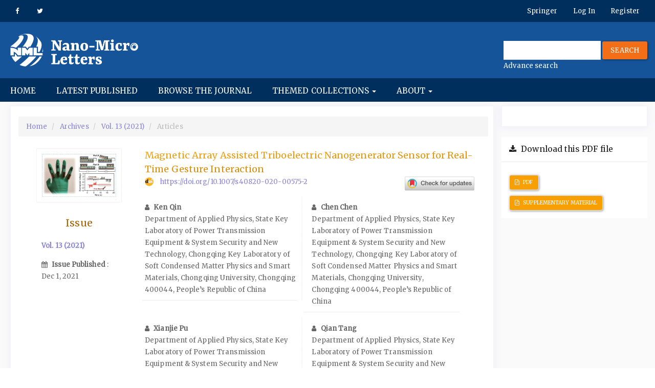

--- FILE ---
content_type: text/html; charset=utf-8
request_url: https://www.nmlett.org/index.php/nml/article/view/815
body_size: 92106
content:


	




<link rel="stylesheet" href="https://www.nmlett.org/plugins/themes/unify2/styles/header/hypnotic_blur.css?v=3.2.1.1" type="text/css" /><link rel="stylesheet" href="https://www.nmlett.org/index.php/nml/$$$call$$$/page/page/css?name=bootstrap" type="text/css" /><link rel="stylesheet" href="https://www.nmlett.org/plugins/themes/unify2/styles/bootstrap-4-utilities.min.css?v=3.2.1.1" type="text/css" /><link rel="stylesheet" href="https://www.nmlett.org/plugins/themes/unify2/styles/lib/bootstrap-grid-flexbox.min.css?v=3.2.1.1" type="text/css" /><link rel="stylesheet" href="https://www.nmlett.org/plugins/themes/unify2/styles/lib/animate.css?v=3.2.1.1" type="text/css" /><link rel="stylesheet" href="https://www.nmlett.org/plugins/themes/unify2/styles/theme.min.css?v=3.2.1.1" type="text/css" /><link rel="stylesheet" href="https://www.nmlett.org/plugins/themes/unify2/styles/theme_custom.css?v=3.2.1.1" type="text/css" /><link rel="stylesheet" href="/resources/slick-carousel/1.9.0/slick.min.css?v=3.2.1.1" type="text/css" /><link rel="stylesheet" href="/resources/slick-carousel/1.9.0/slick-theme.min.css?v=3.2.1.1" type="text/css" /><link rel="stylesheet" href="https://www.nmlett.org/plugins/themes/unify2/js/lib/paginate/jquery.paginate.min.css?v=3.2.1.1" type="text/css" /><link rel="stylesheet" href="https://fonts.googleapis.com/css?family=Lora" type="text/css" /><link rel="stylesheet" href="/resources/font-awesome-4.7.0/css/font-awesome.min.css?v=3.2.1.1" type="text/css" /><link rel="stylesheet" href="https://www.nmlett.org/plugins/themes/unify2/styles/mobile_responsive.css?v=3.2.1.1" type="text/css" /><link rel="stylesheet" href="https://www.nmlett.org/index.php/nml/$$$call$$$/page/page/css?name=color" type="text/css" /><link rel="stylesheet" href="https://www.nmlett.org/plugins/themes/frt/styles/custom.css?v=3.2.1.1" type="text/css" /><link rel="stylesheet" href="https://www.nmlett.org/plugins/generic/orcidProfile/css/orcidProfile.css?v=3.2.1.1" type="text/css" />




	

<!DOCTYPE html>

<html lang="en-US" xml:lang="en-US">
		<head>

	<meta http-equiv="Content-Type" content="text/html; charset=utf-8">
	<meta name="viewport" content="width=device-width, initial-scale=1.0">
	<title>Magnetic Array Assisted Triboelectric Nanogenerator Sensor for Real-Time Gesture Interaction | Nano-Micro Letters</title>


<meta name="generator" content="Magnetic Array Assisted Triboelectric Nanogenerator Sensor for Real-Time Gesture Interaction			| Nano-Micro Letters	">	
<meta name="robots" content="index follow">
<meta name="googlebot" content="index follow">
<meta name="description" content="In human-machine interaction, robotic hands are useful in many scenarios. To operate robotic hands via gestures instead of handles will greatly improve the convenience and intuition of human-machine interaction. Here, we present a magnetic array assisted sliding triboelectric sensor for achieving a real-time gesture interaction between a human hand and robotic hand. With a finger’s traction movement of flexion or extension, the sensor can induce positive/negative pulse signals. Through counting the pulses in unit time, the degree, speed, and direction of finger motion can be judged in real-time. The magnetic array plays an important role in generating the quantifiable pulses. The designed two parts of magnetic array can transform sliding motion into contact-separation and constrain the sliding pathway, respectively, thus improve the durability, low speed signal amplitude, and stability of the system. This direct quantization approach and optimization of wearable gesture sensor provide a new strategy for achieving a natural, intuitive, and real-time human-robotic interaction.
Highlights:
1 By counting the positive/negative pulses in unit time to sense the degree, speed, and direction of finger motion in real-time.2 The magnetic array assisted sliding structure translates sliding motion into contact-separation thus improves the durability and low-speed signal amplitude.3 The magnetic track constrains the sliding direction that greatly improves the stability.">
<meta name="og:description" content="In human-machine interaction, robotic hands are useful in many scenarios. To operate robotic hands via gestures instead of handles will greatly improve the convenience and intuition of human-machine interaction. Here, we present a magnetic array assisted sliding triboelectric sensor for achieving a real-time gesture interaction between a human hand and robotic hand. With a finger’s traction movement of flexion or extension, the sensor can induce positive/negative pulse signals. Through counting the pulses in unit time, the degree, speed, and direction of finger motion can be judged in real-time. The magnetic array plays an important role in generating the quantifiable pulses. The designed two parts of magnetic array can transform sliding motion into contact-separation and constrain the sliding pathway, respectively, thus improve the durability, low speed signal amplitude, and stability of the system. This direct quantization approach and optimization of wearable gesture sensor provide a new strategy for achieving a natural, intuitive, and real-time human-robotic interaction.
Highlights:
1 By counting the positive/negative pulses in unit time to sense the degree, speed, and direction of finger motion in real-time.2 The magnetic array assisted sliding structure translates sliding motion into contact-separation thus improves the durability and low-speed signal amplitude.3 The magnetic track constrains the sliding direction that greatly improves the stability.">
<meta name="author" content="Ken Qin,Chen Chen,Xianjie Pu,Qian Tang,Wencong He,Yike Liu,Qixuan Zeng,Guanlin Liu,Hengyu Guo,Chenguo Hu," />
<meta name="copyright" content="Nano-Micro Letters - " />	
					
			
		
		
		
		<meta name="citation_doi" content="10.1007/s40820-020-00575-2">		
		<meta name="citation_publisher" content="">
	<meta name="citation_firstpage" content="">
	<meta name="citation_lastpage" content="">
	<meta name="citation_journal_abbrev" content="">

		<meta name="dc.identifier" content="10.1007/s40820-020-00575-2"/>	
	




<link rel="schema.DC" href="http://purl.org/dc/elements/1.1/" />
<meta name="DC.Creator.PersonalName" content="Ken Qin"/>
<meta name="DC.Creator.PersonalName" content="Chen Chen"/>
<meta name="DC.Creator.PersonalName" content="Xianjie Pu"/>
<meta name="DC.Creator.PersonalName" content="Qian Tang"/>
<meta name="DC.Creator.PersonalName" content="Wencong He"/>
<meta name="DC.Creator.PersonalName" content="Yike Liu"/>
<meta name="DC.Creator.PersonalName" content="Qixuan Zeng"/>
<meta name="DC.Creator.PersonalName" content="Guanlin Liu"/>
<meta name="DC.Creator.PersonalName" content="Hengyu Guo"/>
<meta name="DC.Creator.PersonalName" content="Chenguo Hu"/>
<meta name="DC.Date.created" scheme="ISO8601" content="2021-01-05"/>
<meta name="DC.Date.dateSubmitted" scheme="ISO8601" content="2021-01-08"/>
<meta name="DC.Date.issued" scheme="ISO8601" content="2021-12-01"/>
<meta name="DC.Date.modified" scheme="ISO8601" content="2021-10-22"/>
<meta name="DC.Description" xml:lang="en" content="In human-machine interaction, robotic hands are useful in many scenarios. To operate robotic hands via gestures instead of handles will greatly improve the convenience and intuition of human-machine interaction. Here, we present a magnetic array assisted sliding triboelectric sensor for achieving a real-time gesture interaction between a human hand and robotic hand. With a finger’s traction movement of flexion or extension, the sensor can induce positive/negative pulse signals. Through counting the pulses in unit time, the degree, speed, and direction of finger motion can be judged in real-time. The magnetic array plays an important role in generating the quantifiable pulses. The designed two parts of magnetic array can transform sliding motion into contact-separation and constrain the sliding pathway, respectively, thus improve the durability, low speed signal amplitude, and stability of the system. This direct quantization approach and optimization of wearable gesture sensor provide a new strategy for achieving a natural, intuitive, and real-time human-robotic interaction.
Highlights:
1 By counting the positive/negative pulses in unit time to sense the degree, speed, and direction of finger motion in real-time.2 The magnetic array assisted sliding structure translates sliding motion into contact-separation thus improves the durability and low-speed signal amplitude.3 The magnetic track constrains the sliding direction that greatly improves the stability."/>
<meta name="DC.Format" scheme="IMT" content="application/pdf"/>
<meta name="DC.Format" scheme="IMT" content="application/pdf"/>
<meta name="DC.Identifier" content="815"/>
<meta name="DC.Identifier.pageNumber" content="51"/>
<meta name="DC.Identifier.DOI" content="10.1007/s40820-020-00575-2"/>
<meta name="DC.Identifier.URI" content="https://www.nmlett.org/index.php/nml/article/view/815"/>
<meta name="DC.Language" scheme="ISO639-1" content="en"/>
<meta name="DC.Rights" content="Copyright (c) 2021 Nano-Micro Letters"/>
<meta name="DC.Rights" content=""/>
<meta name="DC.Source" content="Nano-Micro Letters"/>
<meta name="DC.Source.ISSN" content="2150-5551"/>
<meta name="DC.Source.Volume" content="13"/>
<meta name="DC.Source.URI" content="https://www.nmlett.org/index.php/nml"/>
<meta name="DC.Subject" xml:lang="en" content="Human-machine interaction"/>
<meta name="DC.Title" content="Magnetic Array Assisted Triboelectric Nanogenerator Sensor for Real-Time Gesture Interaction"/>
<meta name="DC.Type" content="Text.Serial.Journal"/>
<meta name="DC.Type.articleType" content="Articles"/>
<meta name="gs_meta_revision" content="1.1"/>
<meta name="citation_journal_title" content="Nano-Micro Letters"/>
<meta name="citation_journal_abbrev" content="Nano-Micro Lett"/>
<meta name="citation_issn" content="2150-5551"/> 
<meta name="citation_author" content="Ken Qin"/>
<meta name="citation_author_institution" content="Department of Applied Physics, State Key Laboratory of Power Transmission Equipment &amp; System Security and New Technology, Chongqing Key Laboratory of Soft Condensed Matter Physics and Smart Materials, Chongqing University, Chongqing 400044, People’s Republic of China"/>
<meta name="citation_author" content="Chen Chen"/>
<meta name="citation_author_institution" content="Department of Applied Physics, State Key Laboratory of Power Transmission Equipment &amp; System Security and New Technology, Chongqing Key Laboratory of Soft Condensed Matter Physics and Smart Materials, Chongqing University, Chongqing 400044, People’s Republic of China"/>
<meta name="citation_author" content="Xianjie Pu"/>
<meta name="citation_author_institution" content="Department of Applied Physics, State Key Laboratory of Power Transmission Equipment &amp; System Security and New Technology, Chongqing Key Laboratory of Soft Condensed Matter Physics and Smart Materials, Chongqing University, Chongqing 400044, People’s Republic of China"/>
<meta name="citation_author" content="Qian Tang"/>
<meta name="citation_author_institution" content="Department of Applied Physics, State Key Laboratory of Power Transmission Equipment &amp; System Security and New Technology, Chongqing Key Laboratory of Soft Condensed Matter Physics and Smart Materials, Chongqing University, Chongqing 400044, People’s Republic of China"/>
<meta name="citation_author" content="Wencong He"/>
<meta name="citation_author_institution" content="Department of Applied Physics, State Key Laboratory of Power Transmission Equipment &amp; System Security and New Technology, Chongqing Key Laboratory of Soft Condensed Matter Physics and Smart Materials, Chongqing University, Chongqing 400044, People’s Republic of China"/>
<meta name="citation_author" content="Yike Liu"/>
<meta name="citation_author_institution" content="Department of Applied Physics, State Key Laboratory of Power Transmission Equipment &amp; System Security and New Technology, Chongqing Key Laboratory of Soft Condensed Matter Physics and Smart Materials, Chongqing University, Chongqing 400044, People’s Republic of China"/>
<meta name="citation_author" content="Qixuan Zeng"/>
<meta name="citation_author_institution" content="Department of Applied Physics, State Key Laboratory of Power Transmission Equipment &amp; System Security and New Technology, Chongqing Key Laboratory of Soft Condensed Matter Physics and Smart Materials, Chongqing University, Chongqing 400044, People’s Republic of China"/>
<meta name="citation_author" content="Guanlin Liu"/>
<meta name="citation_author_institution" content="Center On Nanoenergy Research, School of Physical Science and Technology, Guangxi University, Nanning, Guangxi 530004, People’s Republic of China"/>
<meta name="citation_author" content="Hengyu Guo"/>
<meta name="citation_author_institution" content="Department of Applied Physics, State Key Laboratory of Power Transmission Equipment &amp; System Security and New Technology, Chongqing Key Laboratory of Soft Condensed Matter Physics and Smart Materials, Chongqing University, Chongqing 400044, People’s Republic of China"/>
<meta name="citation_author" content="Chenguo Hu"/>
<meta name="citation_author_institution" content="Department of Applied Physics, State Key Laboratory of Power Transmission Equipment &amp; System Security and New Technology, Chongqing Key Laboratory of Soft Condensed Matter Physics and Smart Materials, Chongqing University, Chongqing 400044, People’s Republic of China"/>
<meta name="citation_title" content="Magnetic Array Assisted Triboelectric Nanogenerator Sensor for Real-Time Gesture Interaction"/>
<meta name="citation_language" content="en"/>
<meta name="citation_date" content="2021/01/05"/>
<meta name="citation_volume" content="13"/>
<meta name="citation_firstpage" content="51"/>
<meta name="citation_lastpage" content="51"/>
<meta name="citation_doi" content="10.1007/s40820-020-00575-2"/>
<meta name="citation_abstract_html_url" content="https://www.nmlett.org/index.php/nml/article/view/815"/>
<meta name="citation_keywords" xml:lang="en" content="Sliding triboelectric sensor"/>
<meta name="citation_keywords" xml:lang="en" content="Magnetic array"/>
<meta name="citation_keywords" xml:lang="en" content="Gesture"/>
<meta name="citation_keywords" xml:lang="en" content="Real-time"/>
<meta name="citation_keywords" xml:lang="en" content="Human-machine interaction"/>
<meta name="citation_pdf_url" content="https://www.nmlett.org/index.php/nml/article/download/815/1212"/>
<meta name="citation_pdf_url" content="https://www.nmlett.org/index.php/nml/article/download/815/1213"/>
<meta name="citation_reference" content="X.J. Pu, H.Y. Guo, J. Chen, X. Wang, Y. Xi et al., Eye motion triggered self-powered mechnosensational communication system using triboelectric nanogenerator. Sci. Adv. 3(7), e1700694 (2017). https://doi.org/10.1126/sciadv.1700694"/>
<meta name="citation_reference" content="Y. Kim, A. Chortos, W.T. Xu, Y.X. Liu, J.Y. Oh et al., A bioinspired flexible organic artificial afferent nerve. Science 360(6392), 998–1003 (2018). https://doi.org/10.1126/science.aao0098"/>
<meta name="citation_reference" content="X. Pu, Q. Tang, W. Chen, Z. Huang, G. Liu et al., Flexible triboelectric 3D touch pad with unit subdivision structure for effective XY positioning and pressure sensing. Nano Energy 76, 105047 (2020). https://doi.org/10.1016/j.nanoen.2020.105047"/>
<meta name="citation_reference" content="C.R. Qiu, B. Wang, N. Zhang, S.J. Zhang, J.F. Liu et al., Transparent ferroelectric crystals with ultrahigh piezoelectricity. Nature 577(7790), 350–354 (2020). https://doi.org/10.1038/s41586-019-1891-y"/>
<meta name="citation_reference" content="S. Takamatsu, T. Lonjaret, E. Ismailova, A. Masuda, T. Itoh et al., Wearable keyboard using conducting polymer electrodes on textiles. Adv. Mater. 28(22), 4485–4488 (2016). https://doi.org/10.1002/adma.201504249"/>
<meta name="citation_reference" content="A.J. Bandodkar, P. Gutruf, J. Choi, K. Lee, Y. Sekine et al., Battery-free, skin-interfaced microfluidic/electronic systems for simultaneous electrochemical, colorimetric, and volumetric analysis of sweat. Sci. Adv. 5(1), eaav3294 (2019). https://doi.org/10.1126/sciadv.aav3294"/>
<meta name="citation_reference" content="G.Z. Yang, J. Bellingham, P.E. Dupont, P. Fischer, L. Floridi et al., The grand challenges of science robotics. Sci. Robot. 3(14), eaar7650 (2018). https://doi.org/10.1126/scirobotics.aar7650"/>
<meta name="citation_reference" content="M.L. Zhu, Z.D. Sun, Z.X. Zhang, Q.F. Shi, T.Y.Y. He et al., Haptic-feedback smart glove as a creative human-machine interface (HMI) for virtual/augmented reality applications. Sci. Adv. 6(19), eaaz8693 (2020). https://doi.org/10.1126/sciadv.aaz8693"/>
<meta name="citation_reference" content="T. D’Orazio, R. Marani, V. Reno, G. Cicirelli, Recent trends in gesture recognition: how depth data has improved classical approaches. Image Vis. Comput. 52, 56–72 (2016). https://doi.org/10.1016/j.imavis.2016.05.007"/>
<meta name="citation_reference" content="J.W. Jeong, W.H. Yeo, A. Akhtar, J.J.S. Norton, Y.J. Kwack et al., Materials and optimized designs for human-machine interfaces via epidermal electronics. Adv. Mater. 25(47), 6839–6846 (2013). https://doi.org/10.1002/adma.201301921"/>
<meta name="citation_reference" content="P.G. Jung, G. Lim, S. Kim, K. Kong, A wearable gesture recognition device for detecting muscular activities based on air-pressure sensors. IEEE Transac. Ind. Inform. 11(2), 485–494 (2015). https://doi.org/10.1109/TII.2015.2405413"/>
<meta name="citation_reference" content="S. Alavi, D. Arsenault, A. Whitehead, Quaternion-based gesture recognition using wireless wearable motion capture sensors. Sensors 16(5), 605 (2016). https://doi.org/10.3390/s16050605"/>
<meta name="citation_reference" content="K. Dong, J.A. Deng, W.B. Ding, A.C. Wang, P.H. Wang et al., Versatile core-sheath yarn for sustainable biomechanical energy harvesting and real-time human-interactive sensing. Adv. Energy Mater. 8(23), 1801114 (2018). https://doi.org/10.1002/aenm.201801114"/>
<meta name="citation_reference" content="R. Cao, X.J. Pu, X.Y. Du, W. Yang, J.N. Wang et al., Screen-printed washable electronic textiles as self-powered touch/gesture tribo-sensors for intelligent human-machine interaction. ACS Nano 12(6), 5190–5196 (2018). https://doi.org/10.1021/acsnano.8b02477"/>
<meta name="citation_reference" content="X. Pu, H. Guo, Q. Tang, J. Chen, L. Feng et al., Rotation sensing and gesture control of a robot joint via triboelectric quantization sensor. Nano Energy 54, 453–460 (2018). https://doi.org/10.1016/j.nanoen.2018.10.044"/>
<meta name="citation_reference" content="L. Xie, X. Chen, Z. Wen, Y. Yang, J. Shi et al., Spiral steel wire based fiber-shaped stretchable and tailorable triboelectric nanogenerator for wearable power source and active gesture sensor. Nano-Micro Lett. 11(1), 39 (2019). https://doi.org/10.1007/s40820-019-0271-3"/>
<meta name="citation_reference" content="F. Wen, Z.D. Sun, T.Y.Y. He, Q.F. Shi, M.L. Zhu et al., Machine learning glove using self-powered conductive superhydrophobic triboelectric textile for gesture recognition in VR/AR applications. Adv. Sci. 7(14), 2000261 (2020). https://doi.org/10.1002/advs.202000261"/>
<meta name="citation_reference" content="Q. Tang, X.J. Pu, Q.X. Zeng, H.M. Yang, J. Li et al., A strategy to promote efficiency and durability for sliding energy harvesting by designing alternating magnetic stripe arrays in triboelectric nanogenerator. Nano Energy 66, 104087 (2019). https://doi.org/10.1016/j.nanoen.2019.104087"/>
<meta name="citation_reference" content="D. Liu, X. Yin, H.Y. Guo, L.L. Zhou, X.Y. Li et al., A constant current triboelectric nanogenerator arising from electrostatic breakdown. Sci. Adv. 5(4), eaav6437 (2019). https://doi.org/10.1126/sciadv.aav6437"/>
<meta name="citation_reference" content="Z.L. Wang, A.C. Wang, On the origin of contact-electrification. Mater. Today 30, 34–51 (2019). https://doi.org/10.1016/j.mattod.2019.05.016"/>
<meta name="citation_reference" content="X.X. Chen, Z.Y. Ren, H. Guo, X.L. Cheng, H.X. Zhang, Self-powered flexible and transparent smart patch for temperature sensing. Appl. Phys. Lett. 116(4), 043902 (2020). https://doi.org/10.1063/1.5134526"/>
<meta name="citation_reference" content="Q. Tang, M.H. Yeh, G. Liu, S. Li, J. Chen et al., Whirligig-inspired triboelectric nanogenerator with ultrahigh specific output as reliable portable instant power supply for personal health monitoring devices. Nano Energy 47, 74–80 (2018). https://doi.org/10.1016/j.nanoen.2018.02.039"/>
<meta name="citation_reference" content="Z. Liu, H. Li, B.J. Shi, Y.B. Fan, Z.L. Wang, Z. Li, Wearable and implantable triboelectric nanogenerators. Adv. Funct. Mater. 29(20), 1808820 (2019). https://doi.org/10.1002/adfm.201808820"/>
<meta name="citation_reference" content="H.Y. Guo, X.J. Pu, J. Chen, Y. Meng, M.H. Yeh et al., A highly sensitive, self-powered triboelectric auditory sensor for social robotics and hearing aids. Sci. Robot. 3(20), eaat2516 (2018). https://doi.org/10.1126/scirobotics.aat2516"/>
<meta name="citation_reference" content="G.F. Cai, J.H. Ciou, Y.Z. Liu, Y. Jiang, P.S. Lee, Leaf-inspired multiresponsive MXene-based actuator for programmable smart devices. Sci. Adv. 5(7), eaaw7956 (2019). https://doi.org/10.1126/sciadv.aaw7956"/>
<meta name="citation_reference" content="G. Liu, L. Xiao, C. Chen, W. Liu, X. Pu et al., Power cables for triboelectric nanogenerator networks for large-scale blue energy harvesting. Nano Energy 75, 104975 (2020). https://doi.org/10.1016/j.nanoen.2020.104975"/>
<meta name="citation_reference" content="Z.M. Wang, J. An, J.H. Nie, J.J. Luo, J.J. Shao et al., A Self-powered angle sensor at nanoradian-resolution for robotic arms and personalized medicare. Adv. Mater. 32(32), 2001466 (2020). https://doi.org/10.1002/adma.202001466"/>
<link rel="stylesheet" href="https://www.nmlett.org/plugins/themes/unify2/styles/header/hypnotic_blur.css?v=3.2.1.1" type="text/css" /><link rel="stylesheet" href="https://www.nmlett.org/index.php/nml/$$$call$$$/page/page/css?name=bootstrap" type="text/css" /><link rel="stylesheet" href="https://www.nmlett.org/plugins/themes/unify2/styles/bootstrap-4-utilities.min.css?v=3.2.1.1" type="text/css" /><link rel="stylesheet" href="https://www.nmlett.org/plugins/themes/unify2/styles/lib/bootstrap-grid-flexbox.min.css?v=3.2.1.1" type="text/css" /><link rel="stylesheet" href="https://www.nmlett.org/plugins/themes/unify2/styles/lib/animate.css?v=3.2.1.1" type="text/css" /><link rel="stylesheet" href="https://www.nmlett.org/plugins/themes/unify2/styles/theme.min.css?v=3.2.1.1" type="text/css" /><link rel="stylesheet" href="https://www.nmlett.org/plugins/themes/unify2/styles/theme_custom.css?v=3.2.1.1" type="text/css" /><link rel="stylesheet" href="/resources/slick-carousel/1.9.0/slick.min.css?v=3.2.1.1" type="text/css" /><link rel="stylesheet" href="/resources/slick-carousel/1.9.0/slick-theme.min.css?v=3.2.1.1" type="text/css" /><link rel="stylesheet" href="https://www.nmlett.org/plugins/themes/unify2/js/lib/paginate/jquery.paginate.min.css?v=3.2.1.1" type="text/css" /><link rel="stylesheet" href="https://fonts.googleapis.com/css?family=Lora" type="text/css" /><link rel="stylesheet" href="/resources/font-awesome-4.7.0/css/font-awesome.min.css?v=3.2.1.1" type="text/css" /><link rel="stylesheet" href="https://www.nmlett.org/plugins/themes/unify2/styles/mobile_responsive.css?v=3.2.1.1" type="text/css" /><link rel="stylesheet" href="https://www.nmlett.org/index.php/nml/$$$call$$$/page/page/css?name=color" type="text/css" /><link rel="stylesheet" href="https://www.nmlett.org/plugins/themes/frt/styles/custom.css?v=3.2.1.1" type="text/css" /><link rel="stylesheet" href="https://www.nmlett.org/plugins/generic/orcidProfile/css/orcidProfile.css?v=3.2.1.1" type="text/css" />

</head>




<body class=" pkp_page_article pkp_op_view not_index">
		


	<div class="pkp_structure_page">

		<nav id="accessibility-nav" class="sr-only" role="navigation" aria-labelled-by="accessible-menu-label">
			<div id="accessible-menu-label">
				Quick jump to page content
			</div>
			<ul>
			  <li><a href="#main-navigation">Main Navigation</a></li>
			  <li><a href="#main-content">Main Content</a></li>
			  <li><a href="#sidebar">Sidebar</a></li>
			</ul>
		</nav>

				<header class="navbar navbar-default header_static" id="headerNavigationContainer" role="banner" >
			
			
			<div class="container-fluid">	
				
				
				
				
			
	<div class="row row-top hidden-xs" style="background:#002f5d">
		<div class="col-md-6">	
	
	  			<ul class="nav navbar-nav">
                	<li><a href="https://facebook.com/Nanomicroletters" class="fa fa-facebook" target="_blank"></a></li>
                	<li><a href="https://twitter.com/nmletters" class="fa fa-twitter" target="_blank"></a></li>            
                	
				</ul>	
	
		</div>
	
  		<div class="col-md-6">	 		   
			
					<ul class="nav navbar-nav navbar-right"> 									
		              		<li><a href="http://www.springer.com/engineering/journal/40820">Springer</a></li>                    
					<li><a href="http://mc03.manuscriptcentral.com/nmlett">Log In</a></li>
						<li><a href="http://mc03.manuscriptcentral.com/nmlett">Register</a></li>  
               
					
		  </ul>
		</div>	
	</div>
				
			
	<nav class="row visible-xs-block navbar navbar-default" style="background:#002f5d">
  <div class="container-fluid">
    <!-- Brand and toggle get grouped for better mobile display -->
    <div class="navbar-header">
      <button type="button" class="navbar-toggle collapsed" data-toggle="collapse" data-target="#bs-example-navbar-collapse-right" aria-expanded="false">
        <span class="sr-only">Toggle navigation</span>
        <span class="icon-bar"></span>
        <span class="icon-bar"></span>
        <span class="icon-bar"></span>
      </button>
		
		 <button type="button" class="pull-left navbar-toggle collapsed" data-toggle="collapse" data-target="#bs-example-navbar-collapse-left" aria-expanded="false">
        <span class="sr-only">Toggle navigation</span>
        <span class="icon-bar"></span>
        <span class="icon-bar"></span>
        <span class="icon-bar"></span>
      </button>
      
    </div>

    <!-- Collect the nav links, forms, and other content for toggling -->
    <div class="collapse navbar-collapse" id="bs-example-navbar-collapse-right">
      <ul class="pull-right nav navbar-nav">
        <li><a href="/">Home</a></li>
        <li><a href="/index.php/nml/issue/current">Latest Published</a></li>
		<li><a href="/index.php/nml/issue/archive">Browse the Journal</a></li>
		 <li><a href="/index.php/nml/announcement">Announcements</a></li>     
         
            <li><a href="/index.php/nml/aims-and-scope">Aims and Scope</a></li>
            <li><a href="/index.php/nml/about/editorialTeam">Editorial Board</a></li>            
       <li><a href="http://mc03.manuscriptcentral.com/nmlett">Submit a Manuscript</a></li> 
     
      </ul>
      
     
    </div><!-- /.navbar-collapse -->
	  
	  
	  

	  
	  
	 <div class="collapse navbar-collapse" id="bs-example-navbar-collapse-left">
      <ul class="nav navbar-nav">
        <li><a href="https://facebook.com/Nanomicroletters" class="fa fa-facebook" target="_blank"></a></li>
                	<li><a href="https://twitter.com/nmletters" class="fa fa-twitter" target="_blank"></a></li>    
		<li><a href="http://www.springer.com/engineering/journal/40820">Springer</a></li>
		 <li><a href="http://mc03.manuscriptcentral.com/nmlett">Login</a></li>
        <li><a href="http://mc03.manuscriptcentral.com/nmlett">Register</a></li>
      </ul>
      
     
    </div><!-- /.navbar-collapse --> 
	  
	  
	  
  </div><!-- /.container-fluid -->
</nav>		
			
				
				
				
				
				
				
				
				
				
				
				
				
				
				
				

</div>	
			
			
			
			
			
			
			
			
			


			
            
				
       
                              
           
         
           
          
    
   
  
			
			
			
			
			
			
			
			
			
			
			
			
			
			
			
			
				
	


			
			


		<!-- .pkp_head_wrapper -->

<!-- start head, second part, logo and search -->
	<div class="container-fluid">
		
	<div class="row" style="background-color: #165499;	color: #fff;">	
		
		
		
		
		<div>

												

								<h1 class="site-name" style="color:#fff;">
								<a href="/index.php/nml" class="navbar-brand navbar-brand-logo hidden-xs">
									<img src="/image/NML-logo.png" />
								</a>
									<a href="/index.php/nml" class="navbar-brand navbar-brand-logo visible-xs-block">
									Nano-Micro Letters
								</a>
								</h1>
			
			
			</div>
			
			
												<div id="searchWrpNav">
		                    		                      <div class="searchCntNav pull-right">
		                        <form class="navbar-form navbar-left" role="search" method="post" action="/index.php/nml/search/search">
  <div class="form-group">
    <input class="form-control" name="query" value="" type="text" aria-label="Search Query" placeholder="">
  </div>
  <button type="submit" class="btn btn-default btn-search">Search</button>
  <div class="adVSearch"> <a href="/index.php/nml/search/search" style="text-decoration: none; color: #fff; text-align: right">Advance search</a></div>
</form>

		                      </div>
		                    		              </div>
					
		
		
		
		
		
	
		
		

		
	</div>	
		</div>	
		
<!-- end head, second part, logo and search -->
	
		
		<div class="container-fluid">
			
			<div class="row">	

							<nav id="nav-menu" class="navbar-collapse no-padding collapse hidden-xs navbar-desktop  nav_article " aria-label="Site Navigation">
													
				<ul id="main-navigation" class="nav navbar-nav">
														<li class="">
				<a href="http://www.nmlett.org">
					Home
									</a>
							</li>
														<li class="">
				<a href="http://www.nmlett.org/index.php/nml/issue/current">
					Latest Published
									</a>
							</li>
														<li class="">
				<a href="http://www.nmlett.org/index.php/nml/issue/archive">
					Browse the Journal
									</a>
							</li>
																					<li class=" dropdown">
				<a href="https://www.nmlett.org/index.php/nml/themed-collections" class="dropdown-toggle" data-toggle="dropdown" role="button" aria-haspopup="true" aria-expanded="false">
					Themed Collections
											<span class="caret"></span>
									</a>
									<ul class="dropdown-menu ">
																					<li class="">
									<a href="https://www.nmlett.org/index.php/nml/download-pdf-of-collections">
										Download PDF of Themed Collections
									</a>
								</li>
																												<li class="">
									<a href="http://www.nmlett.org/index.php/nml/catalog/category/nanostructure">
										Nanostructure
									</a>
								</li>
																												<li class="">
									<a href="http://www.nmlett.org/index.php/nml/catalog/category/2d">
										2D Materials
									</a>
								</li>
																												<li class="">
									<a href="http://www.nmlett.org/index.php/nml/catalog/category/nanocatalysts">
										Nanocatalysts
									</a>
								</li>
																												<li class="">
									<a href="http://www.nmlett.org/index.php/nml/catalog/category/electrocatalysts">
										Electrocatalysis
									</a>
								</li>
																												<li class="">
									<a href="http://www.nmlett.org/index.php/nml/catalog/category/Photocatalysts">
										Photocatalysts
									</a>
								</li>
																												<li class="">
									<a href="http://www.nmlett.org/index.php/nml/catalog/category/energy-storage-materials">
										Energy Storage Materials
									</a>
								</li>
																												<li class="">
									<a href="http://www.nmlett.org/index.php/nml/catalog/category/Batteries">
										Batteries
									</a>
								</li>
																												<li class="">
									<a href="http://www.nmlett.org/index.php/nml/catalog/category/supercapacitors">
										 Supercapacitors
									</a>
								</li>
																												<li class="">
									<a href="http://www.nmlett.org/index.php/nml/catalog/category/solar-cells">
										Solar Cells
									</a>
								</li>
																												<li class="">
									<a href="http://www.nmlett.org/index.php/nml/catalog/category/nanomicrodevices">
										Nano-Micro Devices
									</a>
								</li>
																												<li class="">
									<a href="http://www.nmlett.org/index.php/nml/catalog/category/nano-biomedicine">
										Nano Biomedicine
									</a>
								</li>
																		</ul>
							</li>
																					<li class=" dropdown">
				<a href="https://www.nmlett.org/index.php/nml/about" class="dropdown-toggle" data-toggle="dropdown" role="button" aria-haspopup="true" aria-expanded="false">
					About
											<span class="caret"></span>
									</a>
									<ul class="dropdown-menu ">
																					<li class="">
									<a href="https://www.nmlett.org/index.php/nml/aims-and-scope">
										Aims and Scope
									</a>
								</li>
																												<li class="">
									<a href="https://www.nmlett.org/index.php/nml/about/editorialTeam">
										Editorial Board
									</a>
								</li>
																		</ul>
							</li>
			</ul>
	



																			<div class="pull-md-right hidden" style="margin-top: -10px">
								<form class="navbar-form navbar-left search" role="search" method="post" action="https://www.nmlett.org/index.php/nml/search/search">
  <div class="form-group ">
    <input class="form-control" name="query" value="" type="text" aria-label="Search Query" placeholder="">
  </div>
  <button type="submit" class="btn btn-default"><span class="fa fa-search " aria-hidden="true"></span></button>

</form>
							</div>
											</nav>
							
			</div>	
			</div>	
		</header><!-- .pkp_structure_head -->
	

			
				<div class="pkp_structure_content container-fluid main_content main_content_not_index fade_animation">
						<main class="pkp_structure_main col-md-12   " role="main">

			
		




<div class="page page_article">


		
	
  	 
 




<article class="article-details article_detail">



	<div class="row">
		<div class="col-lg-9 col-md-8 col-sm-12 col-xs-12 box-shadow background-white article_content">
			<div class="pageContent">

				<nav class="cmp_breadcrumbs" role="navigation" aria-label="You are here:">
										<nav class="cmp_breadcrumbs" role="navigation" aria-label="You are here:">
	<ol class="breadcrumb">
		<li>
			<a href="https://www.nmlett.org/index.php/nml/index">
				Home
			</a>
		</li>
		<li>
			<a href="https://www.nmlett.org/index.php/nml/issue/archive">
				Archives
			</a>
		</li>
		<li>
			<a href="https://www.nmlett.org/index.php/nml/issue/view/42">
				Vol. 13 (2021)
			</a>
		</li>
		<li class="active">
							Articles
					</li>
	</ol>
</nav>
									</nav>
				<section>
					<div class="row article_section">
						<div class="col-lg-3 col-md-4 col-sm-12 col-xs-12 br-right">				

							
								
									<div class="col-lg-12 col-md-12 col-sm-5 col-xs-12">
																														<div class="cover-image">
																						<img class="img-responsive"
												src="https://www.nmlett.org/public/journals/1/submission_815_815_coverImage_en_US" >
																						
																							
										</div>
										
			

									</div>
									<div class="col-lg-12 col-md-12 col-sm-7 col-xs-12 article_issue">
									<h2> Issue </h2>
										<div class="issueDetail">
											<h4><a href="https://www.nmlett.org/index.php/nml/issue/view/42">
													Vol. 13 (2021)
												</a></h4>
											<time><i class="fa fa-calendar"></i> <b> Issue Published </b>: Dec  1, 2021</time>
										</div>
									</div>
								

							
								<div class="col-lg-12 col-md-12 col-sm-7 col-xs-12" style="padding-top: 20px">
									<div class="list-group">									

																				

										

																																												                    																						

																				



																				

									


									</div>
								</div>

							

						</div>


						<div class="col-lg-9 col-md-8 col-sm-12 col-xs-12 article_content" >

							<section id="contentList" class="articleInfo">

								<h1 class="title">Magnetic Array Assisted Triboelectric Nanogenerator Sensor for Real-Time Gesture Interaction</h1>
								
											
									<div class="no-padding row">
																		<div class="col-md-8">										
											<div class="doi">
        <span class="doi_logo"> </span>
    <a class="doi_link" href="https://doi.org/10.1007/s40820-020-00575-2">
        https://doi.org/10.1007/s40820-020-00575-2
    </a>
</div>
										
										
									</div>		

								
																				
									<div class="crossmark_button col-md-4">
										<!-- Start Crossmark Snippet v2.0 -->
										<script async src="https://crossmark-cdn.crossref.org/widget/v2.0/widget.js"></script>
										<a data-target="crossmark"><img  class="pull-right" src="https://crossmark-cdn.crossref.org/widget/v2.0/logos/CROSSMARK_Color_horizontal.svg" width="150" /></a>
										<!-- End Crossmark Snippet -->	
									</div>											
																		

									</div>


								<div class="col-md-12 no-padding article-header" style="margin-top: 10px">
									
																		
									<div class="row authors">
																																								

										<div class="author first_col">
											
											
											<i class="fa fa-user"> </i>
											<strong>Ken Qin</strong>
																																	<div class="article-author-affilitation">
												Department of Applied Physics, State Key Laboratory of Power Transmission Equipment &amp; System Security and New Technology, Chongqing Key Laboratory of Soft Condensed Matter Physics and Smart Materials, Chongqing University, Chongqing 400044, People’s Republic of China
											</div>
																					
											
																					</div>

										

																																								

										<div class="author second_col">
											
																							<div class="content">
											
											<i class="fa fa-user"> </i>
											<strong>Chen Chen</strong>
																																	<div class="article-author-affilitation">
												Department of Applied Physics, State Key Laboratory of Power Transmission Equipment &amp; System Security and New Technology, Chongqing Key Laboratory of Soft Condensed Matter Physics and Smart Materials, Chongqing University, Chongqing 400044, People’s Republic of China
											</div>
																					
											
																							</div>
																					</div>

										

																																								

										<div class="author first_col">
											
											
											<i class="fa fa-user"> </i>
											<strong>Xianjie Pu</strong>
																																	<div class="article-author-affilitation">
												Department of Applied Physics, State Key Laboratory of Power Transmission Equipment &amp; System Security and New Technology, Chongqing Key Laboratory of Soft Condensed Matter Physics and Smart Materials, Chongqing University, Chongqing 400044, People’s Republic of China
											</div>
																					
											
																					</div>

										

																																								

										<div class="author second_col">
											
																							<div class="content">
											
											<i class="fa fa-user"> </i>
											<strong>Qian Tang</strong>
																																	<div class="article-author-affilitation">
												Department of Applied Physics, State Key Laboratory of Power Transmission Equipment &amp; System Security and New Technology, Chongqing Key Laboratory of Soft Condensed Matter Physics and Smart Materials, Chongqing University, Chongqing 400044, People’s Republic of China
											</div>
																					
											
																							</div>
																					</div>

										

																																								

										<div class="author first_col">
											
											
											<i class="fa fa-user"> </i>
											<strong>Wencong He</strong>
																																	<div class="article-author-affilitation">
												Department of Applied Physics, State Key Laboratory of Power Transmission Equipment &amp; System Security and New Technology, Chongqing Key Laboratory of Soft Condensed Matter Physics and Smart Materials, Chongqing University, Chongqing 400044, People’s Republic of China
											</div>
																					
											
																					</div>

										

																																								

										<div class="author second_col">
											
																							<div class="content">
											
											<i class="fa fa-user"> </i>
											<strong>Yike Liu</strong>
																																	<div class="article-author-affilitation">
												Department of Applied Physics, State Key Laboratory of Power Transmission Equipment &amp; System Security and New Technology, Chongqing Key Laboratory of Soft Condensed Matter Physics and Smart Materials, Chongqing University, Chongqing 400044, People’s Republic of China
											</div>
																					
											
																							</div>
																					</div>

										

																																								

										<div class="author first_col">
											
											
											<i class="fa fa-user"> </i>
											<strong>Qixuan Zeng</strong>
																																	<div class="article-author-affilitation">
												Department of Applied Physics, State Key Laboratory of Power Transmission Equipment &amp; System Security and New Technology, Chongqing Key Laboratory of Soft Condensed Matter Physics and Smart Materials, Chongqing University, Chongqing 400044, People’s Republic of China
											</div>
																					
											
																					</div>

										

																																								

										<div class="author second_col">
											
																							<div class="content">
											
											<i class="fa fa-user"> </i>
											<strong>Guanlin Liu</strong>
																																	<div class="article-author-affilitation">
												Center On Nanoenergy Research, School of Physical Science and Technology, Guangxi University, Nanning, Guangxi 530004, People’s Republic of China
											</div>
																					
											
																							</div>
																					</div>

										

																																								

										<div class="author first_col">
											
											
											<i class="fa fa-user"> </i>
											<strong>Hengyu Guo</strong>
																																	<div class="article-author-affilitation">
												Department of Applied Physics, State Key Laboratory of Power Transmission Equipment &amp; System Security and New Technology, Chongqing Key Laboratory of Soft Condensed Matter Physics and Smart Materials, Chongqing University, Chongqing 400044, People’s Republic of China
											</div>
																					
											
																					</div>

										

																																								

										<div class="author second_col">
											
																							<div class="content">
											
											<i class="fa fa-user"> </i>
											<strong>Chenguo Hu</strong>
																																	<div class="article-author-affilitation">
												Department of Applied Physics, State Key Laboratory of Power Transmission Equipment &amp; System Security and New Technology, Chongqing Key Laboratory of Soft Condensed Matter Physics and Smart Materials, Chongqing University, Chongqing 400044, People’s Republic of China
											</div>
																					
											
																							</div>
																					</div>

										

																			</div>
								
																		
			

									
																		
									

																			
																			
									
																		
									

																			
																			
									
																		
									

																			
																			
									
																		
									

																			
																			
									
																		
									

																			
																			
									
																		
									

																			
																			
									
																		
									

																			
																			
									
																		
									

																			
																			
									
																		
									

																			
																			
									
																		
									

																			
																				<h3 class="corresponding_author">Corresponding Author:  Chenguo Hu</h3>
										<div class="corresponding_email"><i class="fa fa-envelope-o"></i><a href="mailto:hucg@cqu.edu.cn" >hucg@cqu.edu.cn</a></div>
									
																			
									
													
									
		
								</div>
								<div class="cite">
									<p>
										<em>Nano-Micro Letters</em>,
										Vol. 13 (2021), Article Number: 51
										<br>
										<time>
											<strong>Article Published :</strong>
											Jan  5, 2021
										</time>
									</p>
								</div>


																		<div class="row">
											<div class="col-md-12">
												<div class="post-share-float share-float-a cf">
													<div class="sticky_share_sidebar"><span class="share-text"> <i
													class="fa fa-share-alt"></i> Share</span>
														<div class="services">
															<a 	class="cf service whatsapp" href="https://wa.me/?text=http://www.nmlett.org/index.php/nml/article/view/815" target="_blank"> <i class="fa fa-whatsapp"></i>
																<span class="label">WA</span></a>
															<a href="https://www.facebook.com/sharer.php?u=www.nmlett.org/index.php/nml/article/view/815"
																class="cf service facebook" target="_blank" title="Share on Facebook"> <i
																	class="fa fa-facebook"></i> <span class="label">Share on Facebook</span> </a>
															<a href="https://twitter.com/intent/tweet?url=www.nmlett.org/index.php/nml/article/view/815"
																class="cf service twitter" target="_blank" title="Share on Twitter"> <i
																	class="fa fa-twitter"></i> <span class="label">Share on Twitter</span> </a>
															<a href="https://pinterest.com/pin/create/button/?url=www.nmlett.org/index.php/nml/article/view/815"
																class="cf service pinterest" target="_blank" title="Pinterest"> <i
																	class="fa fa-pinterest-p"></i> <span class="label">Pinterest</span> </a>
															<a href="mailto:?subject=Magnetic Array Assisted Triboelectric Nanogenerator Sensor for Real-Time Gesture Interaction;body=www.nmlett.org/index.php/nml/article/view/815"
																class="cf service email" target="_blank" title="Email"> <i
																	class="fa fa-envelope-o"></i> <span class="label">Email</span> </a>
															<a 	class="cf service paper-plane-o telegram" href="https://telegram.me/share/url?url=http://www.nmlett.org/index.php/nml/article/view/815" target="_blank"> <i class="fa fa-paper-plane-o"></i>
																<span class="label">Telegram</span></a>
													</div>
												</div>
											
											</div>
											</div>
										
										</div>
								

								

								<div class="articleData article_detail_tab_list">
									<ul class="nav nav-tabs">
										<li class="active"><a data-toggle="tab" href="#articleTab">Abstract <i
													class="fa fa-book"></i></a></li>

										

										<li><a data-toggle="tab" href="#citeTab">Cite <i
													class="fa fa-quote-left"></i></a></li>

										<li id="referenceSectionTab"><a data-toggle="tab" href="#referencesTab">References <i
													class="fa fa-reply-all"></i></a></li>

										<li><a data-toggle="tab" href="#authorTab">Authors  Details<i
													class="fa fa-user"></i></a></li>


								
									</ul>

									<div class="tab-content">
										<div id="articleTab" class="tab-pane fade in active ">

											<div class="article_abstract_n_keyword">
													
																																	<div class="article-summary" id="summary">
												<h2 class="abstract">Abstract</h2>
												<div class="article-abstract">
													<p>In human-machine interaction, robotic hands are useful in many scenarios. To operate robotic hands via gestures instead of handles will greatly improve the convenience and intuition of human-machine interaction. Here, we present a magnetic array assisted sliding triboelectric sensor for achieving a real-time gesture interaction between a human hand and robotic hand. With a finger’s traction movement of flexion or extension, the sensor can induce positive/negative pulse signals. Through counting the pulses in unit time, the degree, speed, and direction of finger motion can be judged in real-time. The magnetic array plays an important role in generating the quantifiable pulses. The designed two parts of magnetic array can transform sliding motion into contact-separation and constrain the sliding pathway, respectively, thus improve the durability, low speed signal amplitude, and stability of the system. This direct quantization approach and optimization of wearable gesture sensor provide a new strategy for achieving a natural, intuitive, and real-time human-robotic interaction.</p><br />
<p>Highlights:</p><br />
<p>1 By counting the positive/negative pulses in unit time to sense the degree, speed, and direction of finger motion in real-time.<br>2 The magnetic array assisted sliding structure translates sliding motion into contact-separation thus improves the durability and low-speed signal amplitude.<br>3 The magnetic track constrains the sliding direction that greatly improves the stability.</p>
												</div>
											</div>
											
																																						<div class="article-details-block article-details-keywords">
															<h2 class="article-details-heading">
																Keywords
															</h2>
															<div class="article-details-keywords-value">
																																																			<span class="keyword_item">Sliding triboelectric sensor</span>
																																			<span class="keyword_item">Magnetic array</span>
																																			<span class="keyword_item">Gesture</span>
																																			<span class="keyword_item">Real-time</span>
																																			<span class="keyword_item">Human-machine interaction</span>
																																																</div>
														</div>
														
											</div>


												

																						
											

											


										</div>

									

										<div id="citeTab" class="tab-pane fade">

																																	<div class="panel panel-default how-to-cite">
												
												<div class="panel-body">
													<div id="citationOutput" role="region" aria-live="polite">
														<div class="csl-bib-body">
  <div class="csl-entry">Qin, Ken, Chen Chen, Xianjie Pu, Qian Tang, Wencong He, Yike Liu, Qixuan Zeng, Guanlin Liu, Hengyu Guo, and Chenguo Hu. 2021. “Magnetic Array Assisted Triboelectric Nanogenerator Sensor for Real-Time Gesture Interaction”. <i>Nano-Micro Letters</i> 13 (January):51. https://doi.org/10.1007/s40820-020-00575-2.</div>
</div>
													</div>
													<div class="btn-group ">
														<button type="button" class="btn btn-default dropdown-toggle"
															data-toggle="dropdown" aria-controls="cslCitationFormats">
															More Citation Formats
															<span class="caret"></span>
														</button>
														<ul class="dropdown-menu" role="menu">
																														<li>
																<a aria-controls="citationOutput" href="https://www.nmlett.org/index.php/nml/%0A%09%09%09%09%09%09%09%09%09%09%09%09%09%09%09%09%09citationstylelanguage/get/acm-sig-proceedings?submissionId=815&amp;publicationId=815"
																	data-load-citation data-json-href="https://www.nmlett.org/index.php/nml/%0A%09%09%09%09%09%09%09%09%09%09%09%09%09%09%09%09%09citationstylelanguage/get/acm-sig-proceedings?submissionId=815&amp;publicationId=815&amp;return=json">
																	ACM
																</a>
															</li>
																														<li>
																<a aria-controls="citationOutput" href="https://www.nmlett.org/index.php/nml/%0A%09%09%09%09%09%09%09%09%09%09%09%09%09%09%09%09%09citationstylelanguage/get/acs-nano?submissionId=815&amp;publicationId=815"
																	data-load-citation data-json-href="https://www.nmlett.org/index.php/nml/%0A%09%09%09%09%09%09%09%09%09%09%09%09%09%09%09%09%09citationstylelanguage/get/acs-nano?submissionId=815&amp;publicationId=815&amp;return=json">
																	ACS
																</a>
															</li>
																														<li>
																<a aria-controls="citationOutput" href="https://www.nmlett.org/index.php/nml/%0A%09%09%09%09%09%09%09%09%09%09%09%09%09%09%09%09%09citationstylelanguage/get/apa?submissionId=815&amp;publicationId=815"
																	data-load-citation data-json-href="https://www.nmlett.org/index.php/nml/%0A%09%09%09%09%09%09%09%09%09%09%09%09%09%09%09%09%09citationstylelanguage/get/apa?submissionId=815&amp;publicationId=815&amp;return=json">
																	APA
																</a>
															</li>
																														<li>
																<a aria-controls="citationOutput" href="https://www.nmlett.org/index.php/nml/%0A%09%09%09%09%09%09%09%09%09%09%09%09%09%09%09%09%09citationstylelanguage/get/associacao-brasileira-de-normas-tecnicas?submissionId=815&amp;publicationId=815"
																	data-load-citation data-json-href="https://www.nmlett.org/index.php/nml/%0A%09%09%09%09%09%09%09%09%09%09%09%09%09%09%09%09%09citationstylelanguage/get/associacao-brasileira-de-normas-tecnicas?submissionId=815&amp;publicationId=815&amp;return=json">
																	ABNT
																</a>
															</li>
																														<li>
																<a aria-controls="citationOutput" href="https://www.nmlett.org/index.php/nml/%0A%09%09%09%09%09%09%09%09%09%09%09%09%09%09%09%09%09citationstylelanguage/get/chicago-author-date?submissionId=815&amp;publicationId=815"
																	data-load-citation data-json-href="https://www.nmlett.org/index.php/nml/%0A%09%09%09%09%09%09%09%09%09%09%09%09%09%09%09%09%09citationstylelanguage/get/chicago-author-date?submissionId=815&amp;publicationId=815&amp;return=json">
																	Chicago
																</a>
															</li>
																														<li>
																<a aria-controls="citationOutput" href="https://www.nmlett.org/index.php/nml/%0A%09%09%09%09%09%09%09%09%09%09%09%09%09%09%09%09%09citationstylelanguage/get/harvard-cite-them-right?submissionId=815&amp;publicationId=815"
																	data-load-citation data-json-href="https://www.nmlett.org/index.php/nml/%0A%09%09%09%09%09%09%09%09%09%09%09%09%09%09%09%09%09citationstylelanguage/get/harvard-cite-them-right?submissionId=815&amp;publicationId=815&amp;return=json">
																	Harvard
																</a>
															</li>
																														<li>
																<a aria-controls="citationOutput" href="https://www.nmlett.org/index.php/nml/%0A%09%09%09%09%09%09%09%09%09%09%09%09%09%09%09%09%09citationstylelanguage/get/ieee?submissionId=815&amp;publicationId=815"
																	data-load-citation data-json-href="https://www.nmlett.org/index.php/nml/%0A%09%09%09%09%09%09%09%09%09%09%09%09%09%09%09%09%09citationstylelanguage/get/ieee?submissionId=815&amp;publicationId=815&amp;return=json">
																	IEEE
																</a>
															</li>
																														<li>
																<a aria-controls="citationOutput" href="https://www.nmlett.org/index.php/nml/%0A%09%09%09%09%09%09%09%09%09%09%09%09%09%09%09%09%09citationstylelanguage/get/modern-language-association?submissionId=815&amp;publicationId=815"
																	data-load-citation data-json-href="https://www.nmlett.org/index.php/nml/%0A%09%09%09%09%09%09%09%09%09%09%09%09%09%09%09%09%09citationstylelanguage/get/modern-language-association?submissionId=815&amp;publicationId=815&amp;return=json">
																	MLA
																</a>
															</li>
																														<li>
																<a aria-controls="citationOutput" href="https://www.nmlett.org/index.php/nml/%0A%09%09%09%09%09%09%09%09%09%09%09%09%09%09%09%09%09citationstylelanguage/get/turabian-fullnote-bibliography?submissionId=815&amp;publicationId=815"
																	data-load-citation data-json-href="https://www.nmlett.org/index.php/nml/%0A%09%09%09%09%09%09%09%09%09%09%09%09%09%09%09%09%09citationstylelanguage/get/turabian-fullnote-bibliography?submissionId=815&amp;publicationId=815&amp;return=json">
																	Turabian
																</a>
															</li>
																														<li>
																<a aria-controls="citationOutput" href="https://www.nmlett.org/index.php/nml/%0A%09%09%09%09%09%09%09%09%09%09%09%09%09%09%09%09%09citationstylelanguage/get/vancouver?submissionId=815&amp;publicationId=815"
																	data-load-citation data-json-href="https://www.nmlett.org/index.php/nml/%0A%09%09%09%09%09%09%09%09%09%09%09%09%09%09%09%09%09citationstylelanguage/get/vancouver?submissionId=815&amp;publicationId=815&amp;return=json">
																	Vancouver
																</a>
															</li>
																													</ul>
													</div>

														
																										<h5 class="citation_download">
														Download Citation
													</h5>
																											<a class="dropdown-item" href="https://www.nmlett.org/index.php/nml/citationstylelanguage/download/ris?submissionId=815&amp;publicationId=815">
															Endnote/Zotero/Mendeley (RIS)
														</a>
														<br>
																											<a class="dropdown-item" href="https://www.nmlett.org/index.php/nml/citationstylelanguage/download/bibtex?submissionId=815&amp;publicationId=815">
															BibTeX
														</a>
														<br>
																									
												</div>
											</div>
											



									
										</div>

										<div id="referencesTab" class="tab-pane fade">
																						
											<div class="row">
																																				<div class="article-references">
														<div class="title"> <b>References</b>	</div>
														<div class="article-references-content value" data-readmore id="rmjs-1" style="max-height: none; height: 500px;">
															<ol>
																																																<li>X.J. Pu, H.Y. Guo, J. Chen, X. Wang, Y. Xi et al., Eye motion triggered self-powered mechnosensational communication system using triboelectric nanogenerator. Sci. Adv. 3(7), e1700694 (2017). <a href="https://doi.org/10.1126/sciadv.1700694">https://doi.org/10.1126/sciadv.1700694</a> </li>
																																	<li>Y. Kim, A. Chortos, W.T. Xu, Y.X. Liu, J.Y. Oh et al., A bioinspired flexible organic artificial afferent nerve. Science 360(6392), 998–1003 (2018). <a href="https://doi.org/10.1126/science.aao0098">https://doi.org/10.1126/science.aao0098</a> </li>
																																	<li>X. Pu, Q. Tang, W. Chen, Z. Huang, G. Liu et al., Flexible triboelectric 3D touch pad with unit subdivision structure for effective XY positioning and pressure sensing. Nano Energy 76, 105047 (2020). <a href="https://doi.org/10.1016/j.nanoen.2020.105047">https://doi.org/10.1016/j.nanoen.2020.105047</a> </li>
																																	<li>C.R. Qiu, B. Wang, N. Zhang, S.J. Zhang, J.F. Liu et al., Transparent ferroelectric crystals with ultrahigh piezoelectricity. Nature 577(7790), 350–354 (2020). <a href="https://doi.org/10.1038/s41586-019-1891-y">https://doi.org/10.1038/s41586-019-1891-y</a> </li>
																																	<li>S. Takamatsu, T. Lonjaret, E. Ismailova, A. Masuda, T. Itoh et al., Wearable keyboard using conducting polymer electrodes on textiles. Adv. Mater. 28(22), 4485–4488 (2016). <a href="https://doi.org/10.1002/adma.201504249">https://doi.org/10.1002/adma.201504249</a> </li>
																																	<li>A.J. Bandodkar, P. Gutruf, J. Choi, K. Lee, Y. Sekine et al., Battery-free, skin-interfaced microfluidic/electronic systems for simultaneous electrochemical, colorimetric, and volumetric analysis of sweat. Sci. Adv. 5(1), eaav3294 (2019). <a href="https://doi.org/10.1126/sciadv.aav3294">https://doi.org/10.1126/sciadv.aav3294</a> </li>
																																	<li>G.Z. Yang, J. Bellingham, P.E. Dupont, P. Fischer, L. Floridi et al., The grand challenges of science robotics. Sci. Robot. 3(14), eaar7650 (2018). <a href="https://doi.org/10.1126/scirobotics.aar7650">https://doi.org/10.1126/scirobotics.aar7650</a> </li>
																																	<li>M.L. Zhu, Z.D. Sun, Z.X. Zhang, Q.F. Shi, T.Y.Y. He et al., Haptic-feedback smart glove as a creative human-machine interface (HMI) for virtual/augmented reality applications. Sci. Adv. 6(19), eaaz8693 (2020). <a href="https://doi.org/10.1126/sciadv.aaz8693">https://doi.org/10.1126/sciadv.aaz8693</a> </li>
																																	<li>T. D’Orazio, R. Marani, V. Reno, G. Cicirelli, Recent trends in gesture recognition: how depth data has improved classical approaches. Image Vis. Comput. 52, 56–72 (2016). <a href="https://doi.org/10.1016/j.imavis.2016.05.007">https://doi.org/10.1016/j.imavis.2016.05.007</a> </li>
																																	<li>J.W. Jeong, W.H. Yeo, A. Akhtar, J.J.S. Norton, Y.J. Kwack et al., Materials and optimized designs for human-machine interfaces via epidermal electronics. Adv. Mater. 25(47), 6839–6846 (2013). <a href="https://doi.org/10.1002/adma.201301921">https://doi.org/10.1002/adma.201301921</a> </li>
																																	<li>P.G. Jung, G. Lim, S. Kim, K. Kong, A wearable gesture recognition device for detecting muscular activities based on air-pressure sensors. IEEE Transac. Ind. Inform. 11(2), 485–494 (2015). <a href="https://doi.org/10.1109/TII.2015.2405413">https://doi.org/10.1109/TII.2015.2405413</a> </li>
																																	<li>S. Alavi, D. Arsenault, A. Whitehead, Quaternion-based gesture recognition using wireless wearable motion capture sensors. Sensors 16(5), 605 (2016). <a href="https://doi.org/10.3390/s16050605">https://doi.org/10.3390/s16050605</a> </li>
																																	<li>K. Dong, J.A. Deng, W.B. Ding, A.C. Wang, P.H. Wang et al., Versatile core-sheath yarn for sustainable biomechanical energy harvesting and real-time human-interactive sensing. Adv. Energy Mater. 8(23), 1801114 (2018). <a href="https://doi.org/10.1002/aenm.201801114">https://doi.org/10.1002/aenm.201801114</a> </li>
																																	<li>R. Cao, X.J. Pu, X.Y. Du, W. Yang, J.N. Wang et al., Screen-printed washable electronic textiles as self-powered touch/gesture tribo-sensors for intelligent human-machine interaction. ACS Nano 12(6), 5190–5196 (2018). <a href="https://doi.org/10.1021/acsnano.8b02477">https://doi.org/10.1021/acsnano.8b02477</a> </li>
																																	<li>X. Pu, H. Guo, Q. Tang, J. Chen, L. Feng et al., Rotation sensing and gesture control of a robot joint via triboelectric quantization sensor. Nano Energy 54, 453–460 (2018). <a href="https://doi.org/10.1016/j.nanoen.2018.10.044">https://doi.org/10.1016/j.nanoen.2018.10.044</a> </li>
																																	<li>L. Xie, X. Chen, Z. Wen, Y. Yang, J. Shi et al., Spiral steel wire based fiber-shaped stretchable and tailorable triboelectric nanogenerator for wearable power source and active gesture sensor. Nano-Micro Lett. 11(1), 39 (2019). <a href="https://doi.org/10.1007/s40820-019-0271-3">https://doi.org/10.1007/s40820-019-0271-3</a> </li>
																																	<li>F. Wen, Z.D. Sun, T.Y.Y. He, Q.F. Shi, M.L. Zhu et al., Machine learning glove using self-powered conductive superhydrophobic triboelectric textile for gesture recognition in VR/AR applications. Adv. Sci. 7(14), 2000261 (2020). <a href="https://doi.org/10.1002/advs.202000261">https://doi.org/10.1002/advs.202000261</a> </li>
																																	<li>Q. Tang, X.J. Pu, Q.X. Zeng, H.M. Yang, J. Li et al., A strategy to promote efficiency and durability for sliding energy harvesting by designing alternating magnetic stripe arrays in triboelectric nanogenerator. Nano Energy 66, 104087 (2019). <a href="https://doi.org/10.1016/j.nanoen.2019.104087">https://doi.org/10.1016/j.nanoen.2019.104087</a> </li>
																																	<li>D. Liu, X. Yin, H.Y. Guo, L.L. Zhou, X.Y. Li et al., A constant current triboelectric nanogenerator arising from electrostatic breakdown. Sci. Adv. 5(4), eaav6437 (2019). <a href="https://doi.org/10.1126/sciadv.aav6437">https://doi.org/10.1126/sciadv.aav6437</a> </li>
																																	<li>Z.L. Wang, A.C. Wang, On the origin of contact-electrification. Mater. Today 30, 34–51 (2019). <a href="https://doi.org/10.1016/j.mattod.2019.05.016">https://doi.org/10.1016/j.mattod.2019.05.016</a> </li>
																																	<li>X.X. Chen, Z.Y. Ren, H. Guo, X.L. Cheng, H.X. Zhang, Self-powered flexible and transparent smart patch for temperature sensing. Appl. Phys. Lett. 116(4), 043902 (2020). <a href="https://doi.org/10.1063/1.5134526">https://doi.org/10.1063/1.5134526</a> </li>
																																	<li>Q. Tang, M.H. Yeh, G. Liu, S. Li, J. Chen et al., Whirligig-inspired triboelectric nanogenerator with ultrahigh specific output as reliable portable instant power supply for personal health monitoring devices. Nano Energy 47, 74–80 (2018). <a href="https://doi.org/10.1016/j.nanoen.2018.02.039">https://doi.org/10.1016/j.nanoen.2018.02.039</a> </li>
																																	<li>Z. Liu, H. Li, B.J. Shi, Y.B. Fan, Z.L. Wang, Z. Li, Wearable and implantable triboelectric nanogenerators. Adv. Funct. Mater. 29(20), 1808820 (2019). <a href="https://doi.org/10.1002/adfm.201808820">https://doi.org/10.1002/adfm.201808820</a> </li>
																																	<li>H.Y. Guo, X.J. Pu, J. Chen, Y. Meng, M.H. Yeh et al., A highly sensitive, self-powered triboelectric auditory sensor for social robotics and hearing aids. Sci. Robot. 3(20), eaat2516 (2018). <a href="https://doi.org/10.1126/scirobotics.aat2516">https://doi.org/10.1126/scirobotics.aat2516</a> </li>
																																	<li>G.F. Cai, J.H. Ciou, Y.Z. Liu, Y. Jiang, P.S. Lee, Leaf-inspired multiresponsive MXene-based actuator for programmable smart devices. Sci. Adv. 5(7), eaaw7956 (2019). <a href="https://doi.org/10.1126/sciadv.aaw7956">https://doi.org/10.1126/sciadv.aaw7956</a> </li>
																																	<li>G. Liu, L. Xiao, C. Chen, W. Liu, X. Pu et al., Power cables for triboelectric nanogenerator networks for large-scale blue energy harvesting. Nano Energy 75, 104975 (2020). <a href="https://doi.org/10.1016/j.nanoen.2020.104975">https://doi.org/10.1016/j.nanoen.2020.104975</a> </li>
																																	<li>Z.M. Wang, J. An, J.H. Nie, J.J. Luo, J.J. Shao et al., A Self-powered angle sensor at nanoradian-resolution for robotic arms and personalized medicare. Adv. Mater. 32(32), 2001466 (2020). <a href="https://doi.org/10.1002/adma.202001466">https://doi.org/10.1002/adma.202001466</a> </li>
																																														</ol>
														</div>													
													</div>	
													
													<div class="col-md-12">										
														<a href="#" class="btn btn-xs btn-info readmore_references pull-right" data-readmore-toggle="rmjs-1" aria-controls="rmjs-1"><i class="fa fa-chevron-circle-down" aria-hidden="true"></i> Read More</a>
													</div>
												
												
																																					<div id="articleCitations" class="hidden">
														<h4> References</h4>
														<br>
														<div>
																																
																	<p>X.J. Pu, H.Y. Guo, J. Chen, X. Wang, Y. Xi et al., Eye motion triggered self-powered mechnosensational communication system using triboelectric nanogenerator. Sci. Adv. 3(7), e1700694 (2017). <a href="https://doi.org/10.1126/sciadv.1700694">https://doi.org/10.1126/sciadv.1700694</a> </p>																
																	
																	<p>Y. Kim, A. Chortos, W.T. Xu, Y.X. Liu, J.Y. Oh et al., A bioinspired flexible organic artificial afferent nerve. Science 360(6392), 998–1003 (2018). <a href="https://doi.org/10.1126/science.aao0098">https://doi.org/10.1126/science.aao0098</a> </p>																
																	
																	<p>X. Pu, Q. Tang, W. Chen, Z. Huang, G. Liu et al., Flexible triboelectric 3D touch pad with unit subdivision structure for effective XY positioning and pressure sensing. Nano Energy 76, 105047 (2020). <a href="https://doi.org/10.1016/j.nanoen.2020.105047">https://doi.org/10.1016/j.nanoen.2020.105047</a> </p>																
																	
																	<p>C.R. Qiu, B. Wang, N. Zhang, S.J. Zhang, J.F. Liu et al., Transparent ferroelectric crystals with ultrahigh piezoelectricity. Nature 577(7790), 350–354 (2020). <a href="https://doi.org/10.1038/s41586-019-1891-y">https://doi.org/10.1038/s41586-019-1891-y</a> </p>																
																	
																	<p>S. Takamatsu, T. Lonjaret, E. Ismailova, A. Masuda, T. Itoh et al., Wearable keyboard using conducting polymer electrodes on textiles. Adv. Mater. 28(22), 4485–4488 (2016). <a href="https://doi.org/10.1002/adma.201504249">https://doi.org/10.1002/adma.201504249</a> </p>																
																	
																	<p>A.J. Bandodkar, P. Gutruf, J. Choi, K. Lee, Y. Sekine et al., Battery-free, skin-interfaced microfluidic/electronic systems for simultaneous electrochemical, colorimetric, and volumetric analysis of sweat. Sci. Adv. 5(1), eaav3294 (2019). <a href="https://doi.org/10.1126/sciadv.aav3294">https://doi.org/10.1126/sciadv.aav3294</a> </p>																
																	
																	<p>G.Z. Yang, J. Bellingham, P.E. Dupont, P. Fischer, L. Floridi et al., The grand challenges of science robotics. Sci. Robot. 3(14), eaar7650 (2018). <a href="https://doi.org/10.1126/scirobotics.aar7650">https://doi.org/10.1126/scirobotics.aar7650</a> </p>																
																	
																	<p>M.L. Zhu, Z.D. Sun, Z.X. Zhang, Q.F. Shi, T.Y.Y. He et al., Haptic-feedback smart glove as a creative human-machine interface (HMI) for virtual/augmented reality applications. Sci. Adv. 6(19), eaaz8693 (2020). <a href="https://doi.org/10.1126/sciadv.aaz8693">https://doi.org/10.1126/sciadv.aaz8693</a> </p>																
																	
																	<p>T. D’Orazio, R. Marani, V. Reno, G. Cicirelli, Recent trends in gesture recognition: how depth data has improved classical approaches. Image Vis. Comput. 52, 56–72 (2016). <a href="https://doi.org/10.1016/j.imavis.2016.05.007">https://doi.org/10.1016/j.imavis.2016.05.007</a> </p>																
																	
																	<p>J.W. Jeong, W.H. Yeo, A. Akhtar, J.J.S. Norton, Y.J. Kwack et al., Materials and optimized designs for human-machine interfaces via epidermal electronics. Adv. Mater. 25(47), 6839–6846 (2013). <a href="https://doi.org/10.1002/adma.201301921">https://doi.org/10.1002/adma.201301921</a> </p>																
																	
																	<p>P.G. Jung, G. Lim, S. Kim, K. Kong, A wearable gesture recognition device for detecting muscular activities based on air-pressure sensors. IEEE Transac. Ind. Inform. 11(2), 485–494 (2015). <a href="https://doi.org/10.1109/TII.2015.2405413">https://doi.org/10.1109/TII.2015.2405413</a> </p>																
																	
																	<p>S. Alavi, D. Arsenault, A. Whitehead, Quaternion-based gesture recognition using wireless wearable motion capture sensors. Sensors 16(5), 605 (2016). <a href="https://doi.org/10.3390/s16050605">https://doi.org/10.3390/s16050605</a> </p>																
																	
																	<p>K. Dong, J.A. Deng, W.B. Ding, A.C. Wang, P.H. Wang et al., Versatile core-sheath yarn for sustainable biomechanical energy harvesting and real-time human-interactive sensing. Adv. Energy Mater. 8(23), 1801114 (2018). <a href="https://doi.org/10.1002/aenm.201801114">https://doi.org/10.1002/aenm.201801114</a> </p>																
																	
																	<p>R. Cao, X.J. Pu, X.Y. Du, W. Yang, J.N. Wang et al., Screen-printed washable electronic textiles as self-powered touch/gesture tribo-sensors for intelligent human-machine interaction. ACS Nano 12(6), 5190–5196 (2018). <a href="https://doi.org/10.1021/acsnano.8b02477">https://doi.org/10.1021/acsnano.8b02477</a> </p>																
																	
																	<p>X. Pu, H. Guo, Q. Tang, J. Chen, L. Feng et al., Rotation sensing and gesture control of a robot joint via triboelectric quantization sensor. Nano Energy 54, 453–460 (2018). <a href="https://doi.org/10.1016/j.nanoen.2018.10.044">https://doi.org/10.1016/j.nanoen.2018.10.044</a> </p>																
																	
																	<p>L. Xie, X. Chen, Z. Wen, Y. Yang, J. Shi et al., Spiral steel wire based fiber-shaped stretchable and tailorable triboelectric nanogenerator for wearable power source and active gesture sensor. Nano-Micro Lett. 11(1), 39 (2019). <a href="https://doi.org/10.1007/s40820-019-0271-3">https://doi.org/10.1007/s40820-019-0271-3</a> </p>																
																	
																	<p>F. Wen, Z.D. Sun, T.Y.Y. He, Q.F. Shi, M.L. Zhu et al., Machine learning glove using self-powered conductive superhydrophobic triboelectric textile for gesture recognition in VR/AR applications. Adv. Sci. 7(14), 2000261 (2020). <a href="https://doi.org/10.1002/advs.202000261">https://doi.org/10.1002/advs.202000261</a> </p>																
																	
																	<p>Q. Tang, X.J. Pu, Q.X. Zeng, H.M. Yang, J. Li et al., A strategy to promote efficiency and durability for sliding energy harvesting by designing alternating magnetic stripe arrays in triboelectric nanogenerator. Nano Energy 66, 104087 (2019). <a href="https://doi.org/10.1016/j.nanoen.2019.104087">https://doi.org/10.1016/j.nanoen.2019.104087</a> </p>																
																	
																	<p>D. Liu, X. Yin, H.Y. Guo, L.L. Zhou, X.Y. Li et al., A constant current triboelectric nanogenerator arising from electrostatic breakdown. Sci. Adv. 5(4), eaav6437 (2019). <a href="https://doi.org/10.1126/sciadv.aav6437">https://doi.org/10.1126/sciadv.aav6437</a> </p>																
																	
																	<p>Z.L. Wang, A.C. Wang, On the origin of contact-electrification. Mater. Today 30, 34–51 (2019). <a href="https://doi.org/10.1016/j.mattod.2019.05.016">https://doi.org/10.1016/j.mattod.2019.05.016</a> </p>																
																	
																	<p>X.X. Chen, Z.Y. Ren, H. Guo, X.L. Cheng, H.X. Zhang, Self-powered flexible and transparent smart patch for temperature sensing. Appl. Phys. Lett. 116(4), 043902 (2020). <a href="https://doi.org/10.1063/1.5134526">https://doi.org/10.1063/1.5134526</a> </p>																
																	
																	<p>Q. Tang, M.H. Yeh, G. Liu, S. Li, J. Chen et al., Whirligig-inspired triboelectric nanogenerator with ultrahigh specific output as reliable portable instant power supply for personal health monitoring devices. Nano Energy 47, 74–80 (2018). <a href="https://doi.org/10.1016/j.nanoen.2018.02.039">https://doi.org/10.1016/j.nanoen.2018.02.039</a> </p>																
																	
																	<p>Z. Liu, H. Li, B.J. Shi, Y.B. Fan, Z.L. Wang, Z. Li, Wearable and implantable triboelectric nanogenerators. Adv. Funct. Mater. 29(20), 1808820 (2019). <a href="https://doi.org/10.1002/adfm.201808820">https://doi.org/10.1002/adfm.201808820</a> </p>																
																	
																	<p>H.Y. Guo, X.J. Pu, J. Chen, Y. Meng, M.H. Yeh et al., A highly sensitive, self-powered triboelectric auditory sensor for social robotics and hearing aids. Sci. Robot. 3(20), eaat2516 (2018). <a href="https://doi.org/10.1126/scirobotics.aat2516">https://doi.org/10.1126/scirobotics.aat2516</a> </p>																
																	
																	<p>G.F. Cai, J.H. Ciou, Y.Z. Liu, Y. Jiang, P.S. Lee, Leaf-inspired multiresponsive MXene-based actuator for programmable smart devices. Sci. Adv. 5(7), eaaw7956 (2019). <a href="https://doi.org/10.1126/sciadv.aaw7956">https://doi.org/10.1126/sciadv.aaw7956</a> </p>																
																	
																	<p>G. Liu, L. Xiao, C. Chen, W. Liu, X. Pu et al., Power cables for triboelectric nanogenerator networks for large-scale blue energy harvesting. Nano Energy 75, 104975 (2020). <a href="https://doi.org/10.1016/j.nanoen.2020.104975">https://doi.org/10.1016/j.nanoen.2020.104975</a> </p>																
																	
																	<p>Z.M. Wang, J. An, J.H. Nie, J.J. Luo, J.J. Shao et al., A Self-powered angle sensor at nanoradian-resolution for robotic arms and personalized medicare. Adv. Mater. 32(32), 2001466 (2020). <a href="https://doi.org/10.1002/adma.202001466">https://doi.org/10.1002/adma.202001466</a> </p>																
																																																			
														</div>
													</div>
												




											</div>



										</div>

										<div id="authorTab" class="tab-pane fade">
									

																																																																																											
							  Author biographies are not available.

			

										</div>

										
									</div>

									
								</div>

							</section>
						</div>
					</div>

				</section>
			</div>
	
		</div>
		<div class="col-lg-3 col-md-4 col-sm-12 col-xs-12 br-left sidebar_block">
		
		
	
			<div class="sidebar affix-top" >
		
				
																
					<div class="box-shadow background-white dimension_badge py-4 mb-4">	
						<span class="__dimensions_badge_embed__" data-doi="10.1007/s40820-020-00575-2" data-legend="always" data-style="small_circle"></span><script async src="https://badge.dimensions.ai/badge.js" charset="utf-8"></script>
					</div>
						
			
						
				



				
				<div id="downloadTab" class="panel panel-default">
					<div class="panel-heading">
						<i class="fa fa-download"> </i> Download this PDF file 
					</div>
					<div class="panel-body">
							<div class="galleys">
																								<div class="download">
																											
	
		

<a class="galley-link   pdf" href="https://www.nmlett.org/index.php/nml/article/view/815/1212" style="margin-top: 10px">

		

			<i class="fa fa-file-pdf-o"> </i>
	
	
	

	PDF

	</a>
																		
	
		

<a class="galley-link   pdf" href="https://www.nmlett.org/index.php/nml/article/view/815/1213" style="margin-top: 10px">

		

			<i class="fa fa-file-pdf-o"> </i>
	
	
	

	SUPPLEMENTARY MATERIAL

	</a>
																																			</div>
															</div>
						</div>
					</div>

				
				
				
				
				



				

				

			</div>
		</div>
	</div>



</article>



	
	<div class="container-fluid sidebar_list row hidden ">
		

				
										<aside id="sidebar" class="pkp_structure_sidebar left col-xs-12 col-sm-2 col-md-12" role="complementary" aria-label="Sidebar">
					<div class="pkp_block block_custom" id="customblock-BeforeCover">
	<div class="content">
		<p><strong><span style="color: #c67e03;">Latest Impact Factor: 36.3</span></strong></p>
	</div>
</div>
<div class="pkp_block block_custom" id="customblock-EditorialTeam">
	<div class="content">
		<p style="text-align: center;">Advertisements</p>
<div align="center"><a href="http://www.levsongroup.com"><img src="/image/ad/levson.gif"></a></div>
	</div>
</div>
<div class="pkp_block block_custom" id="customblock-Sponsors">
	<div class="content">
		<h3>Journal Sponsors</h3>
<p>&nbsp;</p>
<p style="text-align: center;"><a href="http://www.sjtu.edu.cn"><img src="/image/ad/sjtu.png" alt="sjtu" width="80" height="80"></a></p>
<p>&nbsp;</p>
<p style="text-align: center;"><img src="/image/ad/snpc.jpg" alt="nanologo" width="80"></p>
<p>&nbsp;</p>
<p style="text-align: center;"><img src="/image/ad/PIIJ.png" alt="PIIJ" width="80" height="49"></p>
<p>&nbsp;</p>
<p style="text-align: center;"><a href="http://www.springer.com/40820"><img src="/image/ad/Springer-logo.png" alt=""></a></p>
	</div>
</div>
<div class="pkp_block block_custom" id="customblock-AuthorResources">
	<div class="content">
		<h3>Author Resources</h3>
<ul>
<li class="show"><a href="/image/ad/NML-Manuscript-template.doc">Download Manuscript Template</a></li>
<li class="show">Citation Style: 1. <a href="https://www.nmlett.org/image/ad/Nano-Micro%20Letters.ens">Endnote</a> 2. <a href="http://www.nmlett.org/pdf/Download-updated-Mendeley-Citation-Style-for-Nano-Micro-Letters.pdf">Mendeley</a></li>
<li class="show"><a href="http://mc03.manuscriptcentral.com/nmlett"> Submit a Manuscript</a></li>
<li class="show"><a href="https://nmlett.org/index.php/nml/download-covers"> Download Covers</a></li>
</ul>
	</div>
</div>

				</aside><!-- pkp_sidebar.left -->
				
		
	
	</div>



	






	

	<div id="articlesBySameAuthorList">
						<h3>Most read articles by the same author(s)</h3>

			<ul>
																													<li>
													Lingjie Xie,
													Xiaoping Chen,
													Zhen Wen,
													Yanqin Yang,
													Jihong Shi,
													Chen Chen,
													Mingfa Peng,
													Yina Liu,
													Xuhui Sun,
												<a href="https://www.nmlett.org/index.php/nml/article/view/201">
							Spiral Steel Wire Based Fiber-Shaped Stretchable and Tailorable Triboelectric Nanogenerator for Wearable Power Source and Active Gesture Sensor
						</a>,
						<a href="https://www.nmlett.org/index.php/nml/issue/view/4">
							Nano-Micro Letters: Vol. 11 (2019)
						</a>
					</li>
																													<li>
													Ying Zhang,
													Qixuan Zeng,
													Yan Wu,
													Jun Wu,
													Songlei Yuan,
													Dujuan Tan,
													Chenguo Hu,
													Xue Wang,
												<a href="https://www.nmlett.org/index.php/nml/article/view/9">
							An Ultra-Durable Windmill-Like Hybrid Nanogenerator for Steady and Efficient Harvesting of Low-Speed Wind Energy
						</a>,
						<a href="https://www.nmlett.org/index.php/nml/issue/view/1">
							Nano-Micro Letters: Vol. 12 (2020)
						</a>
					</li>
																													<li>
													Chen Chen,
													Jiabin Xi,
													Erzhen Zhou,
													Li Peng,
													Zichen Chen,
													Chao Gao,
												<a href="https://www.nmlett.org/index.php/nml/article/view/293">
							Porous Graphene Microflowers for High-Performance Microwave Absorption
						</a>,
						<a href="https://www.nmlett.org/index.php/nml/issue/view/7">
							Nano-Micro Letters: Vol. 10 No. 2 (2018)
						</a>
					</li>
																													<li>
													Xin Chen,
													Yu Zhang,
													Chang Chen,
													Huinan Li,
													Yuran Lin,
													Ke Yu,
													Caiyun Nan,
													Chen Chen,
												<a href="https://www.nmlett.org/index.php/nml/article/view/1510">
							Atomically Dispersed Ruthenium Catalysts with Open Hollow Structure for Lithium–Oxygen Batteries
						</a>,
						<a href="https://www.nmlett.org/index.php/nml/issue/view/45">
							Nano-Micro Letters: Vol. 16 (2024)
						</a>
					</li>
																													<li>
													Jing Yan,
													Ying Huang,
													Xiangyong Zhang,
													Xin Gong,
													Chen Chen,
													Guangdi Nie,
													Xudong Liu,
													Panbo Liu,
												<a href="https://www.nmlett.org/index.php/nml/article/view/880">
							MoS2-Decorated/Integrated Carbon Fiber: Phase Engineering Well-Regulated Microwave Absorber
						</a>,
						<a href="https://www.nmlett.org/index.php/nml/issue/view/42">
							Nano-Micro Letters: Vol. 13 (2021)
						</a>
					</li>
																													<li>
													Chao Hong,
													Jianming Liang,
													Jiaxuan Xia,
													Ying Zhu,
													Yizhen Guo,
													Anni Wang,
													Chunyi Lu,
													Hongwei Ren,
													Chen Chen,
													Shiyi Li,
													Dan Wang,
													Huaxing Zhan,
													Jianxin Wang,
												<a href="https://www.nmlett.org/index.php/nml/article/view/65">
							One Stone Four Birds: A Novel Liposomal Delivery System Multi-functionalized with Ginsenoside Rh2 for Tumor Targeting Therapy
						</a>,
						<a href="https://www.nmlett.org/index.php/nml/issue/view/1">
							Nano-Micro Letters: Vol. 12 (2020)
						</a>
					</li>
																													<li>
													Changlong Hao,
													Gaoyang Wang,
													Chen Chen,
													Jun Xu,
													Chuanlai Xu,
													Hua Kuang,
													Liguang Xu,
												<a href="https://www.nmlett.org/index.php/nml/article/view/1265">
							Circularly Polarized Light-Enabled Chiral Nanomaterials: From Fabrication to Application
						</a>,
						<a href="https://www.nmlett.org/index.php/nml/issue/view/44">
							Nano-Micro Letters: Vol. 15 (2023)
						</a>
					</li>
																													<li>
													Dujuan Tan,
													Qixuan Zeng,
													Xue Wang,
													Songlei Yuan,
													Yanlin Luo,
													Xiaofang Zhang,
													Liming Tan,
													Chenguo Hu,
													Guanlin Liu,
												<a href="https://www.nmlett.org/index.php/nml/article/view/1115">
							Anti-Overturning Fully Symmetrical Triboelectric Nanogenerator Based on an Elliptic Cylindrical Structure for All-Weather Blue Energy Harvesting
						</a>,
						<a href="https://www.nmlett.org/index.php/nml/issue/view/43">
							Nano-Micro Letters: Vol. 14 (2022)
						</a>
					</li>
																													<li>
													Shaoke Fu,
													Wencong He,
													Huiyuan Wu,
													Chuncai Shan,
													Yan Du,
													Gui Li,
													Ping Wang,
													Hengyu Guo,
													Jie Chen,
													Chenguo Hu,
												<a href="https://www.nmlett.org/index.php/nml/article/view/1150">
							High Output Performance and Ultra-Durable DC Output for Triboelectric Nanogenerator Inspired by Primary Cell
						</a>,
						<a href="https://www.nmlett.org/index.php/nml/issue/view/43">
							Nano-Micro Letters: Vol. 14 (2022)
						</a>
					</li>
																													<li>
													Chuncai Shan,
													Kaixian Li,
													Yuntao Cheng,
													Chenguo Hu,
												<a href="https://www.nmlett.org/index.php/nml/article/view/1362">
							Harvesting Environment Mechanical Energy by Direct Current Triboelectric Nanogenerators
						</a>,
						<a href="https://www.nmlett.org/index.php/nml/issue/view/44">
							Nano-Micro Letters: Vol. 15 (2023)
						</a>
					</li>
							</ul>
			<div id="articlesBySameAuthorPages">
				<strong>1</strong>&nbsp;<a href="https://www.nmlett.org/index.php/nml/article/view/815?articlesBySameAuthorPage=2#articlesBySameAuthor">2</a>&nbsp;<a href="https://www.nmlett.org/index.php/nml/article/view/815?articlesBySameAuthorPage=2#articlesBySameAuthor">&gt;</a>&nbsp;<a href="https://www.nmlett.org/index.php/nml/article/view/815?articlesBySameAuthorPage=2#articlesBySameAuthor">&gt;&gt;</a>&nbsp;
			</div>
			</div>
<div id="articlesBySimilarityList">
	</div>


</div><!-- .page -->


				
	</main>

	

		<button onclick="topFunction()" id="scrollTop" title="Go to top" class="headroom"><i class="fa fa-arrow-up" aria-hidden="true"></i></button>

			</div><!-- pkp_structure_content -->

	

	<div class="container list_of_index">
		<div class="col-md-12 indexed_by hidden">
		
		</div>
	</div>





	<div class="footer_border hidden"></div>
	<footer id="footer" class="footer hidden" role="contentinfo">
		
			
				
									<div class="container-fluid">
<div class="row-flex center-md">
<div class="col-flex-md-4 text-center"><a href="http://en.sjtu.edu.cn"><img class="img-responsive" src="https://www.nmlett.org/image/ad/sjtu.png" width="80" height="80" /></a></div>
<div class="col-flex-md-4">
<h4>Address</h4>
<address>Number 800 Dongchuan Road<br />Shanghai, China 200240</address></div>
<div class="col-flex-md-3 contact_detail">
<h4>Contact Info</h4>
<div class="item-contact">
<div>0086-21-34205665<br />editor@nmlett.org</div>
</div>
</div>
</div>
</div>
					</footer>
</div><!-- pkp_structure_page -->

<script src="https://www.nmlett.org/lib/pkp/lib/vendor/components/jquery/jquery.min.js?v=3.2.1.1" type="text/javascript"></script><script src="https://www.nmlett.org/lib/pkp/lib/vendor/components/jqueryui/jquery-ui.min.js?v=3.2.1.1" type="text/javascript"></script><script src="https://www.nmlett.org/lib/pkp/js/lib/jquery/plugins/jquery.tag-it.js?v=3.2.1.1" type="text/javascript"></script><script src="https://www.nmlett.org/plugins/themes/unify2/bootstrap/js/bootstrap.min.js?v=3.2.1.1" type="text/javascript"></script><script src="https://www.nmlett.org/plugins/themes/unify2/js/theme.min.js?v=3.2.1.1" type="text/javascript"></script><script src="https://www.nmlett.org/plugins/themes/unify2/js/lib/readmore.min.js?v=3.2.1.1" type="text/javascript"></script><script src="https://www.nmlett.org/plugins/themes/unify2/js/sticky.min.js?v=3.2.1.1" type="text/javascript"></script><script src="https://www.nmlett.org/plugins/themes/unify2/js/headroom.min.js?v=3.2.1.1" type="text/javascript"></script><script src="https://www.nmlett.org/plugins/themes/unify2/js/jQuery.headroom.js?v=3.2.1.1" type="text/javascript"></script><script src="https://www.nmlett.org/plugins/themes/unify2/js/app.js?v=3.2.1.1" type="text/javascript"></script><script src="/resources/slick-carousel/1.9.0/slick.min.js?v=3.2.1.1" type="text/javascript"></script><script src="/resources/npm/lazyload.js?v=3.2.1.1" type="text/javascript"></script><script src="https://www.nmlett.org/plugins/themes/unify2/js/lib/paginate/jquery.paginate.min.js?v=3.2.1.1" type="text/javascript"></script><script src="https://www.nmlett.org/plugins/generic/citationStyleLanguage/js/articleCitation.js?v=3.2.1.1" type="text/javascript"></script><script type="text/javascript">var orcidIconSvg = "<svg class=\"orcid_icon\" viewBox=\"0 0 256 256\" aria-hidden=\"true\">\r\n\t<style type=\"text\/css\">\r\n\t\t.st0{fill:#A6CE39;}\r\n\t\t.st1{fill:#FFFFFF;}\r\n\t<\/style>\r\n\t<path class=\"st0\" d=\"M256,128c0,70.7-57.3,128-128,128C57.3,256,0,198.7,0,128C0,57.3,57.3,0,128,0C198.7,0,256,57.3,256,128z\"\/>\r\n\t<g>\r\n\t\t<path class=\"st1\" d=\"M86.3,186.2H70.9V79.1h15.4v48.4V186.2z\"\/>\r\n\t\t<path class=\"st1\" d=\"M108.9,79.1h41.6c39.6,0,57,28.3,57,53.6c0,27.5-21.5,53.6-56.8,53.6h-41.8V79.1z M124.3,172.4h24.5\r\n\t\t\tc34.9,0,42.9-26.5,42.9-39.7c0-21.5-13.7-39.7-43.7-39.7h-23.7V172.4z\"\/>\r\n\t\t<path class=\"st1\" d=\"M88.7,56.8c0,5.5-4.5,10.1-10.1,10.1c-5.6,0-10.1-4.6-10.1-10.1c0-5.6,4.5-10.1,10.1-10.1\r\n\t\t\tC84.2,46.7,88.7,51.3,88.7,56.8z\"\/>\r\n\t<\/g>\r\n<\/svg>";</script>


</body>
</html>


--- FILE ---
content_type: text/css
request_url: https://www.nmlett.org/plugins/themes/unify2/styles/header/hypnotic_blur.css?v=3.2.1.1
body_size: 438
content:
#block-header_text, .dummy_header_text {
    background: url("blur.jpg");
    background-size: cover;
}

#block-header_text .left h1,
.dummy_header_text .left h1 ,
#block-header_text .left h2, 
.dummy_header_text .left h2 {
    color: transparent;
    background: #666666;
    -webkit-background-clip: text;
    -moz-background-clip: text;
    background-clip: text;
    text-shadow: 0px 3px 3px rgba(255, 255, 255, 0.5);
}

--- FILE ---
content_type: text/css
request_url: https://www.nmlett.org/plugins/themes/unify2/styles/theme_custom.css?v=3.2.1.1
body_size: 64154
content:
@import url("https://fonts.googleapis.com/css?family=Alata|Merriweather&display=swap");

html,
body {
    font-size: 13px;
    overflow-x: hidden;
    font-family: "Merriweather";
}

#overlay {
    position: fixed;
    z-index: 99999;
    top: 0;
    left: 0;
    bottom: 0;
    right: 0;
    background: rgba(255, 255, 255, 0.979);
    transition: 1s 0.4s;
}

#overlay .loading {
    height: 40px;
    background: #fff;
    position: absolute;
    width: 400px;
    top: 50%;
    left: 42%;
    background: url(../images/loading.gif) no-repeat top left;
}

#overlay .loading span {
    margin-left: 10px;
    padding-top: 5px;
    margin-top: -10px;
    padding-left: 40px;
}

#overlay .loading svg,
#overlay .loading span {
    float: left;
}

h1,
h2 {
    font-size: 1.3em;
    font-family: "Merriweather";
}

.svg_background {
    background-color: #eeedff;
    background-image: url("data:image/svg+xml,%3Csvg xmlns='http://www.w3.org/2000/svg' width='100%25' height='100%25' viewBox='0 0 1600 800'%3E%3Cg %3E%3Cpath fill='%23f1f1ff' d='M486 705.8c-109.3-21.8-223.4-32.2-335.3-19.4C99.5 692.1 49 703 0 719.8V800h843.8c-115.9-33.2-230.8-68.1-347.6-92.2C492.8 707.1 489.4 706.5 486 705.8z'/%3E%3Cpath fill='%23f5f4ff' d='M1600 0H0v719.8c49-16.8 99.5-27.8 150.7-33.5c111.9-12.7 226-2.4 335.3 19.4c3.4 0.7 6.8 1.4 10.2 2c116.8 24 231.7 59 347.6 92.2H1600V0z'/%3E%3Cpath fill='%23f8f8ff' d='M478.4 581c3.2 0.8 6.4 1.7 9.5 2.5c196.2 52.5 388.7 133.5 593.5 176.6c174.2 36.6 349.5 29.2 518.6-10.2V0H0v574.9c52.3-17.6 106.5-27.7 161.1-30.9C268.4 537.4 375.7 554.2 478.4 581z'/%3E%3Cpath fill='%23fcfbff' d='M0 0v429.4c55.6-18.4 113.5-27.3 171.4-27.7c102.8-0.8 203.2 22.7 299.3 54.5c3 1 5.9 2 8.9 3c183.6 62 365.7 146.1 562.4 192.1c186.7 43.7 376.3 34.4 557.9-12.6V0H0z'/%3E%3Cpath fill='%23ffffff' d='M181.8 259.4c98.2 6 191.9 35.2 281.3 72.1c2.8 1.1 5.5 2.3 8.3 3.4c171 71.6 342.7 158.5 531.3 207.7c198.8 51.8 403.4 40.8 597.3-14.8V0H0v283.2C59 263.6 120.6 255.7 181.8 259.4z'/%3E%3Cpath fill='%23fcfbfc' d='M1600 0H0v136.3c62.3-20.9 127.7-27.5 192.2-19.2c93.6 12.1 180.5 47.7 263.3 89.6c2.6 1.3 5.1 2.6 7.7 3.9c158.4 81.1 319.7 170.9 500.3 223.2c210.5 61 430.8 49 636.6-16.6V0z'/%3E%3Cpath fill='%23faf7f9' d='M454.9 86.3C600.7 177 751.6 269.3 924.1 325c208.6 67.4 431.3 60.8 637.9-5.3c12.8-4.1 25.4-8.4 38.1-12.9V0H288.1c56 21.3 108.7 50.6 159.7 82C450.2 83.4 452.5 84.9 454.9 86.3z'/%3E%3Cpath fill='%23f7f4f5' d='M1600 0H498c118.1 85.8 243.5 164.5 386.8 216.2c191.8 69.2 400 74.7 595 21.1c40.8-11.2 81.1-25.2 120.3-41.7V0z'/%3E%3Cpath fill='%23f5f0f2' d='M1397.5 154.8c47.2-10.6 93.6-25.3 138.6-43.8c21.7-8.9 43-18.8 63.9-29.5V0H643.4c62.9 41.7 129.7 78.2 202.1 107.4C1020.4 178.1 1214.2 196.1 1397.5 154.8z'/%3E%3Cpath fill='%23f2ecef' d='M1315.3 72.4c75.3-12.6 148.9-37.1 216.8-72.4h-723C966.8 71 1144.7 101 1315.3 72.4z'/%3E%3C/g%3E%3C/svg%3E");
    background-size: cover;
}

a {
    color: rgb(137, 132, 214);
}

.page,
.no-padding {
    padding: 0px;
}

.fa {
    margin-right: 5px;
}

.headroom--pinned {
    display: block;
}

.headroom--unpinned {
    display: none;
}

.custom_block .title {
    width: 100%;
    padding-left: 34px;
}

.header_line {
    margin: 15px 0;
    font-size: 19px;
    text-align: left;
}

#block-header_text,
.dummy_header_text {
    padding: 50px 80px 50px;
    font-family: "Alata", sans-serif;
    margin-top: -10px;
}

#block-header_text .left,
.dummy_header_text .left,
#block-header_text .right,
.dummy_header_text .right {
    float: left;
}

#block-header_text .left,
.dummy_header_text .left {
    padding-right: 20px;
    border-right: 1px solid rgb(218, 216, 216);
    margin-right: 20px;
}

#block-header_text .right,
.dummy_header_text .right {
    font-size: 1.2em;
}

#block-header_text .left h1,
.header_text_content .left h1 {
    font-size: 3em;
    margin: 0;
    font-family: "Alata", sans-serif;
    min-height: 50px;
}

.header_text_content .left h2 {
    margin-top: -5px;
    font-family: "Alata", sans-serif;
    color: #8e8e8e;
}

.custom_block .title,
.editorial_pick .title {
    text-align: center;
    border-bottom: 1px solid rgb(236, 236, 236);
    font-size: 1.8em;
    margin-bottom: 10px;
}

.editorial_pick .title {
    padding-bottom: 15px;
}

.editorial_pick .slick-prev {
    left: -45px;
}

.header_line::after {
    content: "";
    position: absolute;
    width: 85%;
    top: 50%;
    margin-left: 2%;
    border-top: 1px solid rgb(240, 240, 240);
}


/* theme spesific style */

.alert-info {
    background-color: #f17979;
}

.btn-primary {
    color: #fff;
    background-color: #fc3a3a;
    border-color: transparent;
}

.btn-primary:hover {
    background-color: #ff0202;
    color: rgb(231, 231, 231);
}


/* Hamburger Menu  */

.navbar-toggle {
    margin-top: 0px;
    margin-right: 0px;
}

.navbar-toggle .icon-bar {
    background-color: #ffffff !important;
}

.text-black {
    color: black !important;
}

#scrollTop {
    display: none;
    position: fixed;
    bottom: 18px;
    right: 10px;
    z-index: 9999;
    font-size: 18px;
    border: none;
    outline: none;
    background-color: rgb(224, 235, 250);
    color: rgb(175, 221, 235);
    cursor: pointer;
    padding: 3px 10px 3px 15px;
    border-radius: 4px;
}

#scrollTop.headroom--unpinned {
    display: none;
}

#scrollTop.headroom--pinned {
    display: block;
}

#scrollTop:hover {
    background-color: rgb(148, 175, 250);
}

.btn-info {
    background-color: #ef5327;
}

.navbar .navbar-collapse,
.navbar-desktop {
    float: none;
    text-align: center;
}

.navbar-desktop {
    background: linear-gradient(to bottom, #ffffff 0%, #f3f3f3 50%, #ffffff 100%);
    border-bottom: 1px solid rgb(240, 240, 240);
    margin: 0px 0px;
    padding: 0px 0px;
    font-size: 1.3em;
}

.navbar-desktop .navbar-nav {
    display: inline-block;
    float: none;
}

.navbar-desktop .nav>li>a {
    margin: 5px 10px;
}

.navbar-desktop .dropdown-menu>li>a,
.dropdown-menu {
    padding-left: 10px;
    padding-right: 15px;
    font-size: 14px;
}

.navbar-desktop .dropdown-menu>li>a:hover {
    background: none;
    color: #e00;
}

.navbar-desktop>li.dropdown.open>ul>li {
    padding-left: 5px;
}

.row.equal {
    display: flex;
    flex-wrap: wrap;
}

.background-white {
    background-color: #fff;
}

.equal {
    display: flex;
    display: -webkit-flex;
    flex-wrap: wrap;
}

.box-shadow {
    -webkit-box-shadow: 0 1px 15px 1px rgba(117, 108, 234, 0.08);
    -moz-box-shadow: 0 1px 15px 1px rgba(117, 108, 234, 0.08);
    box-shadow: 0 1px 15px 1px rgba(117, 108, 234, 0.08);
    border: 1px solid #f3f3f3;
}

.background_white {
    background: white;
}

.border-grey {
    border: 1px solid grey;
}


/* Border shadowed style */

.or-spacer {
    margin-top: 50px;
    width: 100%;
    position: relative;
}

.or-spacer .mask {
    overflow: hidden;
    height: 20px;
}

.or-spacer .mask::after {
    content: "";
    display: block;
    margin: -25px auto 0;
    width: 100%;
    height: 25px;
    border-radius: 125px / 12px;
    box-shadow: 0 0 8px #b6b6b6;
}


/* end Border shadowed style */

.pkp_structure_page {
    background: #fafafa;
}

.block_web_feed {
    text-align: center;
}

.block_web_feed img {
    width: 40%;
}


/* Site header */

.top_menu {
    position: fixed;
    z-index: 999;
    width: 100%;
}

.journal_header {
    height: 280px;
}


/* logo */

.journal_header img {
    position: absolute;
    top: 100px;
    left: 40px;
}


/* Slider Feature */

#slider {
    z-index: -1;
    margin: -70px -10px 0px -10px;
    position: relative;
}

#slider .single_image img {
    position: absolute;
    top: 160px;
    left: 50px;
}

#slider .carousel-control {
    margin-top: 40px;
}

#slider .carousel-inner img {
    height: 450px;
    width: 100%;
}

.slider-text {
    text-align: center;
    width: 90%;
    padding-left: 10%;
}

.slider-text p {
    margin-top: -180px;
    color: white;
}

.navbar,
.header_view {
    background-color: transparent;
    margin-bottom: 0px;
    box-shadow: none;
    z-index: 1;
}

.header_with_slider {
    height: 300px;
    margin-bottom: 140px;
}

.user_navigation {
    padding: 2px 30px;
    background: rgba(255, 255, 255, 0.92);
    box-shadow: 0px 1px 4px rgba(0, 0, 0, 0.25);
    color: rgb(36, 34, 34);
    width: 100%;
    z-index: 1;
}

.user_navigation .site-name {
    padding: 2px 15px;
    margin: 0px;
    color: white;
}

.site-name-header {
    width: 60%;
}

.mobile-navigation .right_menu {
    width: 30%;
}

.site-name-header h1.site-name {
    float: left;
}

.user_navigation .journal_title {
    color: #ee0303;
}

.user_navigation .journal_title {
    float: left;
    width: 70%;
    padding: 5px;
    margin-top: 0px;
    font-size: 1.5em;
}

.user_navigation img.journal_logo {
    max-width: 110px;
    height: 40px;
    float: left;
    -webkit-filter: drop-shadow(2px 4px 3px grey);
    filter: drop-shadow(2px 4px 3px #b5b5b5);
}

.user_navigation h1.site-name a {
    font-family: "Open Sans", sans-serif;
    color: rgb(167, 1, 1);
}

.user_navigation h1.site-name a:hover {
    text-decoration: none;
    color: rgb(240, 112, 112);
}

.site-name .navbar-brand,
.page-header {
    font-family: "Lora", serif;
    color: rgb(5, 5, 5);
    font-size: 20px;
}

.site_header {
    padding: 10px 20px 0px 10px;
    background: linear-gradient(180deg, rgba(15, 26, 36, 0.8) 0%, rgba(15, 26, 36, 0.5) 90%, rgba(15, 26, 36, 0) 100%);
    mix-blend-mode: normal;
    height: 60px;
    z-index: 1;
    width: 100%;
}

.site_header li a {
    padding: 10px 10px;
    font-size: 1em;
}

.site_header nav ul#main-navigation {
    background: #ffffff;
    padding: 0px 40px 0px 30px;
    visibility: hidden;
}

.site_header nav ul#main-navigation li:after {
    content: "";
    position: absolute;
    right: 0;
    z-index: 100;
    margin-top: 13px;
    top: 0;
    width: 1px;
    height: 40%;
    /* or 100px */
    background: rgb(209, 209, 209);
}

.site_header nav ul#main-navigation li a {
    color: white;
    margin: 0px 5px;
    color: grey;
}

.site_header nav ul#main-navigation li.dropdown.open a {
    color: rgb(2, 2, 2);
}

.site_header form {
    margin: 10px;
}

.primary_menu {
    background: #ffffff;
    /* Old browsers */
    background: -moz-linear-gradient(top, #ffffff 0%, #f3f3f3 50%, #ffffff 100%);
    /* FF3.6-15 */
    background: -webkit-linear-gradient(top, #ffffff 0%, #f3f3f3 50%, #ffffff 100%);
    /* Chrome10-25,Safari5.1-6 */
    background: linear-gradient(to bottom, #ffffff 0%, #f3f3f3 50%, #ffffff 100%);
    /* W3C, IE10+, FF16+, Chrome26+, Opera12+, Safari7+ */
    filter: progid: DXImageTransform.Microsoft.gradient(startColorstr='#ffffff', endColorstr='#ffffff', GradientType=0);
    /* IE6-9 */
    border-bottom: 1px solid rgb(240, 240, 240);
}

.primary_menu li a {
    margin: 0px 25px;
}

.primary_menu .dropdown-menu>li>a {
    margin: 5px 0px 5px -2px;
}

.primary_menu_no_index {
    margin-top: 115px;
    border: 1px solid rgb(241, 241, 241);
}

#nav-menu {
    /* background: linear-gradient(to bottom, rgba(255, 255, 255, 1) 0%, rgba(246, 246, 246, 1) 47%, rgba(237, 237, 237, 1) 100%);
    border: 1px solid #e0e0e0; */
    height: 50px !important;
    border-top: 1px solid #e8e8e8;

}

.navbar .navbar-nav {
    vertical-align: top;
}

#main-navigation>li>a {
    padding: 8px 10px 8px 20px;
    text-align: left;
    text-transform: uppercase;
    font-weight: 500;
    font-size: 0.9em;
    text-shadow: -1px 1px 3px #d5dad3;
}

header .site_header input.form-control {
    background-color: rgba(255, 255, 255, 0.432);
    color: rgb(71, 71, 71);
    box-shadow: none;
    border-radius: 8px;
    padding-left: 10px;
    border: 1px solid rgb(226, 226, 226);
}

.site_header .search {
    display: inline-block;
    margin-bottom: 4px;
    vertical-align: middle;
}

.search-results h2 {
    color: #e80d0d;
}

.search-results .article-summary {
    padding: 30px 20px 20px 20px;
    background: #f9f9fb;
}

.block_custom span.title,
.block_most_read_theme span.title {
    /* margin: -15px -15px 20px; */
    border: 1px solid #eceaea;
    margin: -15px -16px 20px;
}

.site_header .search button {
    margin-left: -30px;
    background: transparent;
    padding: 0px;
    border: 0px;
    font-size: 1.28em;
    color: #ffffff;
    box-shadow: none;
    border: none;
}

.site_header .search button:hover {
    background: transparent;
    font-size: 1.4em;
}

.site_header .search .advanced {
    color: #fff;
    font-weight: normal;
    font-size: 0.85em;
    width: 50px;
    float: right;
    margin-left: 10px;
    text-transform: none;
}

.site_header .search .advanced a {
    color: white;
}

.header_shadow {
    background: url(../images/headershadow.png) no-repeat scroll center -8px;
    content: "";
    height: 20px;
    left: 0;
    position: absolute;
    width: 100%;
    margin-top: 1px;
}

#homepage-carousel {
    /*! height: 60vh; */
    /*! overflow: hidden; */
    border-bottom: 5px solid #134471;
}

#homepage-carousel .carousel-inner>.item>a>.img,
#homepage-carousel .carousel-inner>.item>.img {
    width: 100%;
    height: 60vh;
    background-size: cover;
}

#homepage-carousel .carousel-caption h2,
#homepage-carousel .carousel-caption h2 a {
    font-weight: bold;
    color: #fff;
    text-shadow: 0 0 10px rgba(0, 0, 0, 0.8);
}

#homepage-carousel .about-site {
    background-image: url("http://demo.ojsplus.com/plugins/themes/ojsPlusA/imgs/site.jpg");
}

.page-header h1 {
    font-size: 1.3em;
    padding: 0px 0px 8px;
    margin: 0px;
}

.panel-default>.panel-heading,
.pkp_block .title {
    border-color: #ddd;
    border-top-right-radius: 5px;
    border-top-left-radius: 5px;
}


/* Journal Index */

.journal_index {
    /* background: url('../images/bg_transparent.png') repeat; */
    /* background-image: linear-gradient(to bottom, rgba(255, 254, 254, 0.6) 0%,rgba(223, 222, 222, 0.6) 100%), url('../images/image_header.jpg'); */
    /* background: url('../images/nav-one.png') repeat; */
    min-height: 540px;
    margin: 0 0 30px 0;

}

.galley_list {
    padding: 0 0 10px;
}

.pkp_page_index .galley_list,
.pkp_page_index .article_counter_stat {
    padding: 15px;
}

a.galley-link,
.article-summary a.galley-link {
    font-size: 10px;
    margin-right: 8px;
    padding: 6px 8px;
    /* Chrome10-25,Safari5.1-6 */
    border-radius: 4px;
    border: 1px solid rgb(174, 199, 255);
    box-shadow: 1px 1px 4px rgba(0, 0, 0, 0.4);
    color: white;
}

label.date-interval {
    background: #f1e767;
    /* Old browsers */
    background: -moz-linear-gradient(left, #f1e767 0%, #feb645 100%);
    /* FF3.6-15 */
    background: -webkit-linear-gradient(left, #f1e767 0%, #feb645 100%);
    /* Chrome10-25,Safari5.1-6 */
    background: linear-gradient(to right, #f1e767 0%, #feb645 100%);
    /* W3C, IE10+, FF16+, Chrome26+, Opera12+, Safari7+ */
    filter: progid: DXImageTransform.Microsoft.gradient(startColorstr='#f1e767', endColorstr='#feb645', GradientType=1);
    /* IE6-9 */
    color: rgb(173, 90, 17);
}

.journal_description .box-shadow {
    padding-top: 20px;
    float: left;
}

.about_journal .about {
    padding-top: 35px;
}

.homepage_image {
    padding-top: 20px;
}

.homepage_image img {
    width: 100%;
}


.journal-description h2 {
    font-size: 18px;
    margin-top: -10px;
    font-family: "Lora", serif;
    text-shadow: -1px -1px 1px rgb(189, 189, 189);
}

div.row.journal_index>div.journal_description>div.col-md-2>div>section>header>h3 {
    font-size: 1.1em;
}

div.row.journal_index>div.journal_description>div.col-md-2>div>section>p {
    font-size: 14px;
}

div.row.journal_index>div.journal_description>div.col-md-2>div>section>.meta p {
    margin: 0px 0px 2px;
}

.homepage_image img {
    height: 350px;
}

.journal_index .site_description {
    border: 1px solid rgb(231, 231, 231);
    background: white;
    border-radius: 10px;
    margin-left: 10px;
}

.journal_index .about_site {
    font-size: 13px;
    padding: 20px 5px;
}

.about_journal .content {
    min-height: 320px;
    padding-bottom: 20px;
}

.journal_index .about h2 {
    margin-top: 0px;
    color: #121fc7;
    text-shadow: 0px 1px 1px rgb(184, 182, 159);
    font-family: "Merriweather";
}

.journal_index h1 {
    font-size: 2.3em;
    text-shadow: 0px 1px 1px rgb(184, 182, 159);
}

.journal_index .statement {
    margin-top: -5px;
}

.journal_index .site_logo {
    padding-left: 0px;
}

.journal_index .site_logo img {
    padding: 4px 40px 5px 10px;
    margin-bottom: 10px;
    border: 1px solid rgb(231, 231, 231);
    background: white;
    border-radius: 10px;
    margin-bottom: 10px;
    width: auto;
}


/* Section : article_tab_list */

.annoucement_list {
    display: block;
    clear: both;
    /* background: rgb(248, 248, 248);  */
    padding: 40px 30px;
    /* background-color: #ffffff;
background-image: url("data:image/svg+xml,%3Csvg xmlns='http://www.w3.org/2000/svg' width='100%25' height='100%25' viewBox='0 0 1600 800'%3E%3Cg %3E%3Cpath fill='%23fdfeff' d='M486 705.8c-109.3-21.8-223.4-32.2-335.3-19.4C99.5 692.1 49 703 0 719.8V800h843.8c-115.9-33.2-230.8-68.1-347.6-92.2C492.8 707.1 489.4 706.5 486 705.8z'/%3E%3Cpath fill='%23fbfdff' d='M1600 0H0v719.8c49-16.8 99.5-27.8 150.7-33.5c111.9-12.7 226-2.4 335.3 19.4c3.4 0.7 6.8 1.4 10.2 2c116.8 24 231.7 59 347.6 92.2H1600V0z'/%3E%3Cpath fill='%23f9fbff' d='M478.4 581c3.2 0.8 6.4 1.7 9.5 2.5c196.2 52.5 388.7 133.5 593.5 176.6c174.2 36.6 349.5 29.2 518.6-10.2V0H0v574.9c52.3-17.6 106.5-27.7 161.1-30.9C268.4 537.4 375.7 554.2 478.4 581z'/%3E%3Cpath fill='%23f7faff' d='M0 0v429.4c55.6-18.4 113.5-27.3 171.4-27.7c102.8-0.8 203.2 22.7 299.3 54.5c3 1 5.9 2 8.9 3c183.6 62 365.7 146.1 562.4 192.1c186.7 43.7 376.3 34.4 557.9-12.6V0H0z'/%3E%3Cpath fill='%23f5f9ff' d='M181.8 259.4c98.2 6 191.9 35.2 281.3 72.1c2.8 1.1 5.5 2.3 8.3 3.4c171 71.6 342.7 158.5 531.3 207.7c198.8 51.8 403.4 40.8 597.3-14.8V0H0v283.2C59 263.6 120.6 255.7 181.8 259.4z'/%3E%3Cpath fill='%23f7faff' d='M1600 0H0v136.3c62.3-20.9 127.7-27.5 192.2-19.2c93.6 12.1 180.5 47.7 263.3 89.6c2.6 1.3 5.1 2.6 7.7 3.9c158.4 81.1 319.7 170.9 500.3 223.2c210.5 61 430.8 49 636.6-16.6V0z'/%3E%3Cpath fill='%23f9fbff' d='M454.9 86.3C600.7 177 751.6 269.3 924.1 325c208.6 67.4 431.3 60.8 637.9-5.3c12.8-4.1 25.4-8.4 38.1-12.9V0H288.1c56 21.3 108.7 50.6 159.7 82C450.2 83.4 452.5 84.9 454.9 86.3z'/%3E%3Cpath fill='%23fbfdff' d='M1600 0H498c118.1 85.8 243.5 164.5 386.8 216.2c191.8 69.2 400 74.7 595 21.1c40.8-11.2 81.1-25.2 120.3-41.7V0z'/%3E%3Cpath fill='%23fdfeff' d='M1397.5 154.8c47.2-10.6 93.6-25.3 138.6-43.8c21.7-8.9 43-18.8 63.9-29.5V0H643.4c62.9 41.7 129.7 78.2 202.1 107.4C1020.4 178.1 1214.2 196.1 1397.5 154.8z'/%3E%3Cpath fill='%23ffffff' d='M1315.3 72.4c75.3-12.6 148.9-37.1 216.8-72.4h-723C966.8 71 1144.7 101 1315.3 72.4z'/%3E%3C/g%3E%3C/svg%3E");
background-attachment: fixed;
background-size: cover; */
    background-color: #ffffff;
    background-image: url("data:image/svg+xml,%3Csvg xmlns='http://www.w3.org/2000/svg' width='100%25' height='100%25' viewBox='0 0 1600 800'%3E%3Cg %3E%3Cpath fill='%23fdfeff' d='M486 705.8c-109.3-21.8-223.4-32.2-335.3-19.4C99.5 692.1 49 703 0 719.8V800h843.8c-115.9-33.2-230.8-68.1-347.6-92.2C492.8 707.1 489.4 706.5 486 705.8z'/%3E%3Cpath fill='%23fbfdff' d='M1600 0H0v719.8c49-16.8 99.5-27.8 150.7-33.5c111.9-12.7 226-2.4 335.3 19.4c3.4 0.7 6.8 1.4 10.2 2c116.8 24 231.7 59 347.6 92.2H1600V0z'/%3E%3Cpath fill='%23f9fbff' d='M478.4 581c3.2 0.8 6.4 1.7 9.5 2.5c196.2 52.5 388.7 133.5 593.5 176.6c174.2 36.6 349.5 29.2 518.6-10.2V0H0v574.9c52.3-17.6 106.5-27.7 161.1-30.9C268.4 537.4 375.7 554.2 478.4 581z'/%3E%3Cpath fill='%23f7faff' d='M0 0v429.4c55.6-18.4 113.5-27.3 171.4-27.7c102.8-0.8 203.2 22.7 299.3 54.5c3 1 5.9 2 8.9 3c183.6 62 365.7 146.1 562.4 192.1c186.7 43.7 376.3 34.4 557.9-12.6V0H0z'/%3E%3Cpath fill='%23f5f9ff' d='M181.8 259.4c98.2 6 191.9 35.2 281.3 72.1c2.8 1.1 5.5 2.3 8.3 3.4c171 71.6 342.7 158.5 531.3 207.7c198.8 51.8 403.4 40.8 597.3-14.8V0H0v283.2C59 263.6 120.6 255.7 181.8 259.4z'/%3E%3Cpath fill='%23f7faff' d='M1600 0H0v136.3c62.3-20.9 127.7-27.5 192.2-19.2c93.6 12.1 180.5 47.7 263.3 89.6c2.6 1.3 5.1 2.6 7.7 3.9c158.4 81.1 319.7 170.9 500.3 223.2c210.5 61 430.8 49 636.6-16.6V0z'/%3E%3Cpath fill='%23f9fbff' d='M454.9 86.3C600.7 177 751.6 269.3 924.1 325c208.6 67.4 431.3 60.8 637.9-5.3c12.8-4.1 25.4-8.4 38.1-12.9V0H288.1c56 21.3 108.7 50.6 159.7 82C450.2 83.4 452.5 84.9 454.9 86.3z'/%3E%3Cpath fill='%23fbfdff' d='M1600 0H498c118.1 85.8 243.5 164.5 386.8 216.2c191.8 69.2 400 74.7 595 21.1c40.8-11.2 81.1-25.2 120.3-41.7V0z'/%3E%3Cpath fill='%23fdfeff' d='M1397.5 154.8c47.2-10.6 93.6-25.3 138.6-43.8c21.7-8.9 43-18.8 63.9-29.5V0H643.4c62.9 41.7 129.7 78.2 202.1 107.4C1020.4 178.1 1214.2 196.1 1397.5 154.8z'/%3E%3Cpath fill='%23ffffff' d='M1315.3 72.4c75.3-12.6 148.9-37.1 216.8-72.4h-723C966.8 71 1144.7 101 1315.3 72.4z'/%3E%3C/g%3E%3C/svg%3E");
    background-size: cover;
}

.annoucement_item {
    border: 1px solid #f6f6f6;
}

div.page.page_announcements>div>article:last-child {
    border-bottom: 0;
}

.article_tab_list {
    display: block;
    clear: both;
    /* background-color: #eeedff; */
    background-image: url("data:image/svg+xml,%3Csvg xmlns='http://www.w3.org/2000/svg' width='100%25' height='100%25' viewBox='0 0 1600 800'%3E%3Cg %3E%3Cpath fill='%23f1f1ff' d='M486 705.8c-109.3-21.8-223.4-32.2-335.3-19.4C99.5 692.1 49 703 0 719.8V800h843.8c-115.9-33.2-230.8-68.1-347.6-92.2C492.8 707.1 489.4 706.5 486 705.8z'/%3E%3Cpath fill='%23f5f4ff' d='M1600 0H0v719.8c49-16.8 99.5-27.8 150.7-33.5c111.9-12.7 226-2.4 335.3 19.4c3.4 0.7 6.8 1.4 10.2 2c116.8 24 231.7 59 347.6 92.2H1600V0z'/%3E%3Cpath fill='%23f8f8ff' d='M478.4 581c3.2 0.8 6.4 1.7 9.5 2.5c196.2 52.5 388.7 133.5 593.5 176.6c174.2 36.6 349.5 29.2 518.6-10.2V0H0v574.9c52.3-17.6 106.5-27.7 161.1-30.9C268.4 537.4 375.7 554.2 478.4 581z'/%3E%3Cpath fill='%23fcfbff' d='M0 0v429.4c55.6-18.4 113.5-27.3 171.4-27.7c102.8-0.8 203.2 22.7 299.3 54.5c3 1 5.9 2 8.9 3c183.6 62 365.7 146.1 562.4 192.1c186.7 43.7 376.3 34.4 557.9-12.6V0H0z'/%3E%3Cpath fill='%23ffffff' d='M181.8 259.4c98.2 6 191.9 35.2 281.3 72.1c2.8 1.1 5.5 2.3 8.3 3.4c171 71.6 342.7 158.5 531.3 207.7c198.8 51.8 403.4 40.8 597.3-14.8V0H0v283.2C59 263.6 120.6 255.7 181.8 259.4z'/%3E%3Cpath fill='%23fcfeff' d='M1600 0H0v136.3c62.3-20.9 127.7-27.5 192.2-19.2c93.6 12.1 180.5 47.7 263.3 89.6c2.6 1.3 5.1 2.6 7.7 3.9c158.4 81.1 319.7 170.9 500.3 223.2c210.5 61 430.8 49 636.6-16.6V0z'/%3E%3Cpath fill='%23fafcff' d='M454.9 86.3C600.7 177 751.6 269.3 924.1 325c208.6 67.4 431.3 60.8 637.9-5.3c12.8-4.1 25.4-8.4 38.1-12.9V0H288.1c56 21.3 108.7 50.6 159.7 82C450.2 83.4 452.5 84.9 454.9 86.3z'/%3E%3Cpath fill='%23f7fbff' d='M1600 0H498c118.1 85.8 243.5 164.5 386.8 216.2c191.8 69.2 400 74.7 595 21.1c40.8-11.2 81.1-25.2 120.3-41.7V0z'/%3E%3Cpath fill='%23f5f9ff' d='M1397.5 154.8c47.2-10.6 93.6-25.3 138.6-43.8c21.7-8.9 43-18.8 63.9-29.5V0H643.4c62.9 41.7 129.7 78.2 202.1 107.4C1020.4 178.1 1214.2 196.1 1397.5 154.8z'/%3E%3Cpath fill='%23f2f8ff' d='M1315.3 72.4c75.3-12.6 148.9-37.1 216.8-72.4h-723C966.8 71 1144.7 101 1315.3 72.4z'/%3E%3C/g%3E%3C/svg%3E");
    background-size: cover;
    padding: 20px 30px;
    margin-top: 20px;
}

.article_tab_list .content {
    padding: 40px;
    margin-top: 30px;
}

.article_tab_list h1,
.informationTab h1,
.annoucement_list h1 {
    font-family: "Merriweather", sans-serif;
    color: rgb(245, 163, 41);
    text-shadow: none;
    color: #f35626;
    background-image: -webkit-linear-gradient(92deg, #f35626, #feab3a);
    -webkit-background-clip: text;
    background-clip: text;
    -webkit-text-fill-color: transparent;
    -webkit-animation: hue 60s infinite linear;
    animation: hue 60s infinite linear;
    font-size: 1.8em;
    text-align: center;
}

.article_detail_tab_list {
    padding-right: 20px;
    margin-top: 40px;
    float: left;
    width: 100%;
}

.article_tab_list .nav-tabs>li,
.article_detail_tab_list .nav-tabs>li {
    margin-right: 10px;
    width: 23%;
    text-align: center;
}

.article_tab_list .nav-tabs>li>a {
    font-family: "Lora";
    padding-right: 10px;
    color: rgb(68, 68, 68);
    font-size: 1.4em;
}

.article_tab_list .nav-tabs>li.active>a,
.article_tab_list .nav-tabs>li.active>a:focus,
.article_tab_list .nav-tabs>li>a:hover {
    box-shadow: inset 0 -2px 0 #f38021;
    color: #333333;
    font-weight: bold;
}

.article_detail_tab_list .nav-tabs>li>a {
    font-family: "Lora";
    padding-right: 10px;
    color: rgb(187, 167, 140);
    font-size: 1.2em;
}

.article_detail_tab_list .nav-tabs>li>a>.fa {
    margin-left: 10px;
}

.article_detail_tab_list .nav-tabs>li.active>a,
.article_detail_tab_list .nav-tabs>li.active>a:focus,
.article_detail_tab_list .nav-tabs>li>a:hover {
    box-shadow: inset 0 -2px 0 #eb0407;
    color: #d47632;
    font-weight: bold;
}

#shareTab ul {
    padding-left: 10px;
}

#shareTab li {
    list-style-type: none;
    margin-bottom: 10px;
    font-size: 1.1em;
}

a.galley-link {
    padding: 5px;
    border-radius: 4px;
    display: block;
    background: rgb(231, 245, 255);
    border: 1px solid rgb(218, 233, 255);
    text-align: center;
    float: left;
    margin-right: 10px;
    padding: 5px 10px;
}

a.galley-link:hover {
    border: 1px solid rgb(194, 194, 255);
    background: rgb(218, 236, 250);
    text-decoration: none;
}

.article_tab_list .tab-content {
    padding: 20px 0px;
}

.block_most_read_theme .date-range {
    font-size: 14px;
    color: rgb(184, 184, 184);
}

.block_most_read_theme a {
    font-size: 13px;
}


/* end Section  */

.sidebar_list,
.informationTab {
    display: -webkit-box;
    /* OLD - iOS 6-, Safari 3.1-6, BB7 */
    display: -ms-flexbox;
    /* TWEENER - IE 10 */
    display: -webkit-flex;
    /* NEW - Safari 6.1+. iOS 7.1+, BB10 */
    display: flex;
    /* NEW, Spec - Firefox, Chrome, Opera */
    padding: 40px 30px 20px 30px;
    justify-content: center;
    align-items: center;
    background: rgb(255, 255, 255);
    margin: 0px -10px;
    border: 1px solid #f2f2f2;
}

.informationTab h1,
.annoucement_list h1 {
    margin-top: -30px;
    padding-bottom: 20px;
    border-bottom: 1px solid #f7f5f5;
}

.annoucement_list h1 {
    margin-top: 0px;
    padding-bottom: 20px;
}


/* .sidebar_list .item2 {
    border: 1px solid rgb(228, 228, 228);
    width: 25%;
    float: left;
    margin: auto;
    background: rgb(226, 225, 225);
    padding: 20px;
} */

.sidebar_list [class^="col"] {
    margin: 15px 0px;
}

.sidebar_list .pkp_block {
    width: 19%;
    float: left;
    margin-right: 1%;
    box-shadow: 0 1px 15px 1px rgba(113, 106, 202, 0.08);
}

.sidebar_list .item {
    background-color: rgb(255, 255, 255);
    padding: 20px;
    height: 100%;
    -webkit-box-shadow: 0 1px 15px 1px rgba(113, 106, 202, 0.08);
    -moz-box-shadow: 0 1px 15px 1px rgba(113, 106, 202, 0.08);
    box-shadow: 0 1px 15px 1px rgba(113, 106, 202, 0.08);
    border: 1px solid rgb(241, 241, 241);
}

.annoucement_list .content,
.informationTab .content {
    background: white;
    padding: 40px 30px 0px 30px;
    text-align: center;
}


/* put  this to the bottom to fix the responsive */


/* @media (min-width: 992px)
{ */

.col-md-offset-3 {
    margin-left: 20%;
}

.annoucement_list .annouc_list {
    display: inline-block;
    width: 100%;
}

article.announcement-summary img {
    max-width: 400px;
    margin: 0 20px 20px 0;
}

article.announcement_content,
.announcement-summary .item img {
    float: left;
}

article.announcement-summary h2 {
    text-align: left;
}

article.announcement-summary {
    width: 100%;
    float: left;
    text-align: left;
    padding: 20px 0px 20px 0;
    border-bottom: 1px solid #f0f0f0;
}

article.announcement-summary .item {
    display: inline-block;
    padding-left: 0;
}

article.announcement-summary p {
    font-size: 12px;
    text-align: left;
}

article.announcement-summary p.date {
    margin-top: -5px;
}



.informationTab .nav-tabs,
.article_tab_list .nav-tabs {
    border-bottom: none;
    display: flex;
    align-items: stretch;
    justify-content: space-between;
}

.informationTab .tab-content {
    padding: 40px;
    text-align: justify;
    font-size: 1.2em;
}

.article-summary {
    margin-bottom: 25px;
}

.article_section {
    padding: 0 20px 20px;
}

.article_section .title {
    font-size: 1.4em;
    color: rgb(93, 93, 94);
    margin-top: -40px;
}

.article_section hr {
    width: 140px;
    height: 2px;
    float: left;
    background: linear-gradient(to right, rgba(245, 193, 96, 0.77) 45%, rgba(247, 150, 33, 1) 100%);
    margin: 0 0 5px 13px;
    clear: both;
}

.article-summary h3 {
    margin-top: 0px;
}

.article-summary a.article_name {
    line-height: 20px;
    font-size: 0.72em;
    color: rgb(137, 132, 214);
    font-family: "Merriweather";
    margin-bottom: 15px;
}

.article-summary .article_subtitle {
    margin-bottom: 0;
}

.article-summary .journal_index_doi {
    margin: 5px 0;
}

.search-results .article-summary a.article_name {
    font-size: 1.1em;
}

.search-results .article-summary .author {
    font-size: 14px;
}

.row.article_title {
    min-height: 100px;
}

.non_index_header {
    min-height: 140px;
    margin: -23px 0px 20px;
    padding: 20px 0px 20px;
    -webkit-box-shadow: inset 0px -4px 5px -3px rgba(166, 166, 166, 0.29);
    -moz-box-shadow: inset 0px -4px 5px -3px rgba(166, 166, 166, 0.29);
    box-shadow: inset 0px -4px 5px -3px rgba(166, 166, 166, 0.29);
    border-bottom: 2px solid rgb(255, 255, 255);
    background: #ece9e6;
    /* fallback for old browsers */
    background: -webkit-linear-gradient(to right, #ffffff, #ece9e6);
    /* Chrome 10-25, Safari 5.1-6 */
    background: linear-gradient(to right, #ffffff, #ece9e6);
    /* W3C, IE 10+/ Edge, Firefox 16+, Chrome 26+, Opera 12+, Safari 7+ */
}

.pkp_op_register .pkp_form.register label {
    display: inline;
}

div#main-content.page_index_journal div.col-md-4.thumbnail {
    border: none;
}

.page_index_journal .icon_description {
    font-size: 1em;
}

.page_index_journal .icon_description .icon_list {
    padding: 20px 20px 40px;
}

.page_index_journal .icon_description header h3 {
    font-size: 1.2em;
    font-weight: 500;
}

.icon_list_item {
    margin-bottom: 40px !important;
}

.page_index_journal .icon_description,
.indexing_list {
    padding: 10px 20px 20px;
}

.col-md-12 div#block-indexing_logo img {
    max-width: 180px;
    margin-bottom: 10px;
}

.col-md-12 #block-indexing_logo {
    padding: 0 5%;
}

.indexing_logo button {
    display: none;
}

.page_index_journal .icon_description a.readmore {
    float: right;
}


.indexing_list h3 {
    font-size: 1.3em;
}

.page_index_journal .icon_description a {
    font-size: 13.52px;
}

#block-icon_description {
    font-size: 0.8em;
}

#block-after_indexing_list,
.dummy_after_indexing_list {
    padding: 20px 20px 0;
    box-shadow: 0 1px 15px 1px rgba(117, 108, 234, 0.08);
    text-align: center;
    background: white;
}

.dummy_editorial_team {
    padding-bottom: 30px;
}



.indexing_list {
    box-shadow: 0 1px 15px 1px rgba(117, 108, 234, 0.08);
    background: white;
}

.indexing_list img {
    float: left;
    max-width: 50%;
    padding: 10px;
    margin: 5px;
    height: 70px;
}

.not_index .content.editorial_pick,
.not_index .indexing_list {
    margin-top: 40px;
}

.not_index .editorial_pick .title {
    display: none;
}

.content.editorial_pick {
    background: none;
    margin-top: -38px;
}

.content.editorial_pick .slick-next::before,
.content.editorial_pick .slick-prev::before {
    color: rgb(192, 197, 243);
}

.content.editorial_pick .slick-next::before {
    margin-left: -40px;
}

.pkp_page_index .content.editorial_pick .slick-next::before {
    margin-left: 10px;
}

.content.editorial_pick .slick-prev::before {
    margin-left: 30px;
}

/* .page_index_journal .content.editorial_pick .slick-next::before,
.page_index_journal .content.editorial_pick .slick-prev::before {
    margin: 0;
} */

.page_index_journal .cover_thumbnail {
    margin: 0 auto;
}

.editorial_pick {
    color: rgb(105, 104, 104);
}

.editorial_pick .title {
    margin-top: 27px;
}

.editorial_pick .row {
    margin: 30px 0;
}

.editorial_pick h4 {
    font-size: 1.12em;
    line-height: 18px;
    color: rgb(126, 126, 126);
    margin-top: 0;
}

.editorial_pick .author,
.editorial_pick .date {
    color: rgb(139, 138, 138);
    font-size: 0.8em;
}

.block_make_submission a,
.dummy_make_submission a {
    /* border: 1px solid red; */
}

#block-announcements_section .title,
.editorial_pick .title {
    text-align: center;
    width: 100%;
}

#block-announcements_section .title {
    border: 0;
}

#block-announcements_section twitter-widget,
#customblock-announcements_section twitter-widget {
    margin: 0 auto;
}

#main_content {
    padding-top: 20px;
}


/* #main-content {
    border: 1px solid rgb(240, 240, 240);
    padding: 40px;
  
} */

.pkp_op_index#main-content {
    border: none !important;
}



.main_content_not_index {
    padding-top: 20px;
    margin-top: -0px;
}

.not_index .header_static #nav-menu {
    margin-top: 0 !important;
}

.main_content main {
    padding: 10px;
}

.main_content_not_index main {
    padding: 50px;
}


aside#sidebar img {
    max-width: 500px;
}

.pkp_page_issue .img-responsive {
    width: 230px;
}

.pkp_page_issue .article-summary {
    font-size: 1.1em;
}

.pkp_page_issue .article-summary h3 a {
    font-size: 0.9em;
}

.pkp_page_issue .article-summary {
    border-bottom: 1px solid rgb(230, 230, 230);
}

.pkp_page_issue .article-summary:last-child {
    border: 0;
}

.pkp_page_issue .article-summary .meta {
    margin-bottom: 10px;
}

.panel,
.pkp_block {
    -webkit-box-shadow: 0 1px 15px 1px rgba(113, 106, 202, 0.08);
    -moz-box-shadow: 0 1px 15px 1px rgba(113, 106, 202, 0.08);
    box-shadow: 0 1px 15px 1px rgba(113, 106, 202, 0.08);
}

.page-header small {
    margin-top: 13px;
}

.page-header {
    padding: 0px !important;
    margin-top: 0px !important;
}

h1 small,
h2 small,
h3 small,
h4 small,
h5 small,
h6 small,
.h1 small,
.h2 small,
.h3 small,
.h4 small,
.h5 small,
.h6 small,
h1 .small,
h2 .small,
h3 .small,
h4 .small,
h5 .small,
h6 .small,
.h1 .small,
.h2 .small,
.h3 .small,
.h4 .small,
.h5 .small,
.h6 .small {
    margin: 12px 0px 20px 0px;
    color: #444444;
}

#main-site>div>div>h2 {
    margin-top: 10px;
}

.page-header h2 {
    font-size: 24px;
    padding-bottom: 0px;
    margin-top: 30px;
}

.media ul.nav-pills {
    display: block;
    float: right;
    margin-top: 10px;
}

.media .media-heading {
    font-size: 1.28em;
    font-family: "Merriweather";
    /* border-bottom: 1px dotted rgb(207, 207, 209); */
    margin-bottom: 10px;
}

.media-left img {
    max-width: 200px;
}

.media .nav-pills li a {
    border: 1px solid rgb(213, 213, 214);
    margin-right: 10px;
    padding: 8px 10px;
    border-radius: 4px;
    background: rgba(255, 255, 255, 1);
    background: -moz-linear-gradient(top, rgba(255, 255, 255, 1) 0%, rgba(246, 246, 246, 0.99) 47%, rgba(237, 237, 237, 0.97) 100%);
    background: -webkit-gradient(left top, left bottom, color-stop(0%, rgba(255, 255, 255, 1)), color-stop(47%, rgba(246, 246, 246, 0.99)), color-stop(100%, rgba(237, 237, 237, 0.97)));
    background: -webkit-linear-gradient(top, rgba(255, 255, 255, 1) 0%, rgba(246, 246, 246, 0.99) 47%, rgba(237, 237, 237, 0.97) 100%);
    background: -o-linear-gradient(top, rgba(255, 255, 255, 1) 0%, rgba(246, 246, 246, 0.99) 47%, rgba(237, 237, 237, 0.97) 100%);
    background: -ms-linear-gradient(top, rgba(255, 255, 255, 1) 0%, rgba(246, 246, 246, 0.99) 47%, rgba(237, 237, 237, 0.97) 100%);
    background: linear-gradient(to bottom, rgba(255, 255, 255, 1) 0%, rgba(246, 246, 246, 0.99) 47%, rgba(237, 237, 237, 0.97) 100%);
    filter: progid: DXImageTransform.Microsoft.gradient(startColorstr='#ffffff', endColorstr='#ededed', GradientType=0);
}


/* Article Summary On the Journal Index */

.current_article_list .btn-group .btn-default {
    background: white;
    color: black;
    box-shadow: none;
    border: 2px solid #c7c7f3;
    margin-top: 20px;
    border-radius: 8px;
}

.article-summary {
    min-height: 200px;
    font-size: 0.9em;
    margin-bottom: 20px;
}

.article-summary:before {
    content: "";
    position: absolute;
    left: 0;
    bottom: 0;
    height: 1px;
    width: 97%;
    /* or 100px */
}

div.article-summary>div>h3>a>p {
    margin-top: 5px;
}

div.article-summary>div>h3>a>p>small {
    color: rgb(140, 140, 141);
}

.article-summary .date_published {
    font-style: italic;
}

.article-summary .author {
    font-size: 0.92em;
    margin-bottom: 8px;
}

.article-summary .pages {
    font-size: 10px;
}

.article-summary .pages .page_number {
    font-family: "Lora", serif;
    font-size: 1.5em;
    color: #a7a7a7;
}

.article-summary .article_counter_read {
    display: inline-block;
    width: 20px;
    height: 10px;
    background: url("../images/bar_chart_icon.png") no-repeat top left;
    color: white;
}

.article-summary .date_galley_row {
    vertical-align: bottom;
    position: absolute;
    bottom: 0;
    left: 10;
    width: 100%;
    padding-bottom: 5px;
}


/* Article Summary */


/* current isssue */

.current_issue .page-header h2 {
    font-size: 22px;
}

.issue-toc .thumbnail {
    border: none;
}

.current_issue .thumbnail {
    border: none;
}


/* Archive Issue  */

.issue-summary {
    border-bottom: 1px solid rgb(230, 230, 230);
    padding-bottom: 20px;
}


/* Journal Spesific View */


/* Article Details - Journal Articles */

.pkp_page_article .main_content_not_index main {
    padding: 0 0 0 20px;
}

.pkp_page_article .breadcrumb {
    margin-top: 20px;
}

.page_article {
    margin-top: -12px;
}

.article-details {
    margin-bottom: 40px;
}

.article-details .col-md-8 {
    padding-right: 10px;
}

.article-details .article-summary {
    display: block;
    clear: both;
}

h3.corresponding_author {
    color: #9898cc;
}

.XML_generated {
    float: left;
    text-align: justify;
    text-justify: inter-word;
    padding-left: 0;
}

.xml_description {
    margin-bottom: 50px;
    border-bottom: 1px solid rgb(241, 241, 241);
    margin-left: 5px;
}

.article-details-keywords-value {
    display: block;
    float: left;
    margin-bottom: 20px;
    padding: 10px 0;
}

.article-details-keywords-value .keyword_item {
    float: left;
    margin: 0px 15px 10px 0px;
    padding: 2px 10px;
    border: 1px solid rgb(241, 241, 241);
    border-radius: 3px;
    background: rgb(238, 241, 250);
    color: #92928c;
    background: linear-gradient(to bottom, rgba(233, 246, 253, 1) 0%, rgba(211, 238, 251, 1) 100%);
}

.article-details .cover-image img {
    width: 250px;
    margin: 0 auto;
    padding: 10px;
    border: 1px solid rgb(243, 243, 243);
}

.article-details .issueDetail {
    padding: 10px;
}

.article-details .issueDetail h4 {
    font-size: 13px;
    font-weight: bold;
    line-height: 2;
}

.article-details .article_issue {
    margin-bottom: 20px;
}

.article-details .current_issue {
    padding: 30px 20px;
}

.article-details .current_issue img {
    margin-top: 10px;
}

.article-details .current_issue h2,
.article-details .article_issue h2 {
    font-family: "Merriweather";
    color: rgb(167, 102, 6);
    text-align: center;
    margin-bottom: 0px;
}

.article-details .current_issue p {
    text-align: left;
}

.article-details .panel {
    box-shadow: none;
}



.article-details .tab-content {
    padding: 10px 0;
}

.article-details .tab-content h2 {
    margin-top: 0px;
}

.pkp_page_article article h1.page-header {
    font-size: 1.8em;
}

.pkp_page_article .article-details h2 {
    font-size: 1.5em;
    font-weight: 400;
    margin-top: 30px;
}

h2.abstract {
    font-size: 1.7em !important;
    margin-bottom: 20px;
}

h2.full_articles {
    text-align: left !important;
    font-size: 1.6em !important;
}

.pkp_page_article .article-details h3 {
    font-size: 1.2em;
    font-weight: 400;
}

.article-abstract p {
    font-size: 1.2em;
    text-align: justify;
}

.article-details h1 {
    line-height: 1.5;
    color: #f35626;
    background-image: -webkit-linear-gradient(92deg, #f35626, #feab3a);
    -webkit-background-clip: text;
    background-clip: text;
    -webkit-text-fill-color: transparent;
    -webkit-animation: hue 60s infinite linear;
    animation: hue 60s infinite linear;
    margin-bottom: 0px;
    font-size: 1.5em;
}

.article-details h1.title {
    margin-top: 0;
}

#referencesTab .xml_description {
    margin: 20px 0px;
}

#referencesTab ol,
ol.references {
    padding-left: 10px;
}

#referencesTab li,
ol.references li {
    line-height: 30px;
    margin: 10px;
}

.pkp_page_article .article-more-details .panel {
    border-radius: 0px;
    box-shadow: none;
    -webkit-box-shadow: none;
    border: 1px solid #ebeaea;
}

.pkp_page_article .article-more-details .panel-default>.panel-heading {
    background: none;
    border-bottom: 1px solid #ebeaea;
    color: #1d1d1d;
    font-size: 1.2em;
}

.pkp_page_article .article-details .panel-default>.panel-heading {
    background: none;
    border-bottom: 1px solid #ebeaea;
    color: #1d1d1d;
    font-size: 1.2em;
}

.authors .author .orcid a {
    vertical-align: top;
    margin-left: 5px;
}

.authors .author .orcid_icon,
.orcid_icon {
    vertical-align: middle;
    width: 18px;
    height: 18px;
}

.article-details .author-bios .biography {
    margin: 15px 0px 0px 0px;
    border-bottom: 1px solid rgb(255, 239, 233);
    padding-bottom: 10px;
}

.article-details .author-bios .biography p {
    color: #bbbbbb;
}

.article-details .author-bios .biography .media-body {
    font-size: 12px;
}

.article-details .author-bios .biography h3 {
    font-size: 1.2em;
    color: #8a3900;
    margin-bottom: 5px;
}

.article-details .article_counter_read {
    display: inline-block;
    width: 20px;
    height: 10px;
    background: url("../images/bar_chart_icon.png") no-repeat top left;
    color: white;
}

.article-details .doi_link {
    background-size: 17px !important;
    height: 30px !important;
    background: url("../images/DOI_logo.svg") no-repeat center left;
    padding: 5px 0px 5px 30px;
}

.article-details .crossmark_button {
    padding-right: 20px;
}

.article-details .crossmark_button img {
    height: 30px;
}

.journal_index_doi .doi_link {
    background-size: 15px !important;
    height: 30px !important;
    background: url("../images/DOI_logo.svg") no-repeat center left;
    padding: 5px 0px 5px 20px;
}

.article_detail h5.citation_download {
    margin-top: 40px;
    font-size: 1.11em;
    color: #000000;
}

.article_detail .second_col .content {
    padding-left: 10px;
}

h3 {
    font-size: 22px;
}

.article_detail .corresponding_author {
    margin-bottom: 5px;
}

.article_detail .corresponding_email {
    margin-bottom: 10px;
}


/* article detail history */

.article-details .date-list {
    margin: 0px 0px 60px;
}

.article-details .date-list .detail {
    border-bottom: 1px solid #f5f5f5;
    padding: 10px 7px;
}

.article-details .date-list strong {
    color: rgb(212, 212, 212);
    font-size: 1.4em;
    font-family: "Merriweather";
}

.article-details .date-list .date {
    margin-top: -5px;
}

.pkp_page_article .article-header h1 {
    color: #ce730c;
    margin: 10px 0px 5px 0px;
    font-weight: 550;
    font-size: 1.6em;
    line-height: 30px;
    font-family: "Lora", serif;
    text-shadow: 0px 1px 2px #dbd5d2;
}

.pkp_page_article .article-header .author {
    padding-bottom: 10px;
    padding-top: 10px;
    margin-bottom: 10px;
}

.pkp_page_article .article-header .author:before {
    border-bottom: 1px solid rgb(237, 237, 237);
    content: "";
    position: absolute;
    left: 5;
    bottom: 0;
    height: 1px;
    width: 99%;
}

.pkp_page_article .article-header .authors .second_col:after {
    border-width: 1px;
    border-style: solid;
    border-image: linear-gradient(to bottom, rgb(249, 249, 249), rgba(202, 202, 202, 0.144)) 0.5 200%;
    content: "";
    position: absolute;
    left: 0;
    top: 0;
    height: 90%;
    width: 1px;
}

.article-header .authors,
.article-details .authors {
    padding-left: 5px;
}

.article-header .subtitle,
.article-details .subtitle {
    font-size: 1.1em;
    color: #7c7c7c;
}

.header-section {
    color: rgb(99, 69, 246);
    margin-top: -18px;
    font-size: 1.6em;
    text-shadow: 1px 1px 2px #e1b8bf;
}

.pkp_page_article div.row.non_index_header .article-header .breadcrumb {
    padding-left: 0px;
    background: none;
    font-size: 0.9em;
    color: grey;
}


/* Article detail author */

.article-details .author,
.authors .author {
    padding: 10px 0px 10px 10px;
    margin-right: 10px;
    width: 45%;
    float: left;
    position: relative;
    min-height: 145px;
}

.article-details .author+.author,
.authors .author+.author {
    margin-top: 0px;
}

.article_abstract_n_keyword {
    border: 1px solid rgb(238, 238, 238);
    background: rgb(250, 250, 250);
    float: left;
    padding: 0 20px 0;
    margin: 20px 0 40px;
    width: 100%;
}


/* article detail references */


/* JATS Parser TOC */


/* .intraarticle-menu {
    overflow-y: none;
    height: auto;
    padding-bottom: 20px;
} */

.article_toc h2 {
    margin-top: 30px;
    padding-bottom: 10px;
    text-align: center;
    border-bottom-color: #efefef;
    border-bottom-width: 1px;
    border-bottom-style: solid;
    color: rgb(167, 102, 6);
}

.intraarticle-menu #article-navbar {
    border: none;
}

.intraarticle-menu #article-navbar a {
    display: block;
    margin: 3px;
}

.intraarticle-menu #article-navbar nav {
    padding-left: 10px;
}

.article-references-content {
    padding-top: 15px;
}

.article-references .title {
    margin-top: 20px;
}

.article-references .readmore_references {
    width: 100px !important;
    padding: 6px;
    float: right;
}

.pkp_page_article div.row.non_index_header .article-header .breadcrumb a {
    color: rgb(197, 194, 194);
}

.pkp_page_article div.row.non_index_header .article-header .article-header-text {
    background: rgb(250, 251, 252);
    border: 1px solid white;
}

.header-page-section {
    background: rgb(248, 242, 242);
    text-transform: capitalize;
    margin-top: 30px;
    color: rgb(118, 119, 119);
    padding: 0px 10px;
    font-size: 2em;
    border-left: 3px solid rgb(252, 180, 248);
}


/* indexed logo icon */
#customblock-indexed_by,
#customblock-indexed-by,
#customblock-indexedBy,
#customblock-IndexedBy,
#customblock-indexed_logo,
#customblock-indexedLogo,
#customblock-IndexedLogo,
#customblock-icon_description,
#customblock-iconDescription,
#customblock-IconDescription,
#customblock-editorial_pick,
#customblock-editorialPick,
#customblock-EditorialPick,
#customblock-indexing_logo,
#customblock-IndexingLogo,
#customblock-indexingLogo,
#customblock-EditorialTeam,
#customblock-header_text,
#customblock-HeaderText,
#customblock-headerText,
#customblock-after_cover,
#customblock-afterCover,
#customblock-AfterCover,
#customblock-before_cover,
#customblock-beforeCover,
#customblock-BeforeCover,
#customblock_author_resources .block_language,
.editorial_pick_articles {
    display: none;
}

#block-icon_description .item {
    padding: 0 30px;
    margin-bottom: 50px !important;
}

div.list_of_index {
    /* margin: 20px auto -52px auto; */
    margin-bottom: 20px;
    display: none;
}

.indexed_by {
    border: 1px solid rgb(255, 255, 255);
    padding: 20px 30px;
    width: 99%;
    -webkit-box-shadow: 0px 0px 5px 0px rgba(207, 205, 207, 0.57);
    -moz-box-shadow: 0px 0px 5px 0px rgba(207, 205, 207, 0.57);
    box-shadow: 0px 0px 5px 0px rgba(207, 205, 207, 0.57);
    text-align: center;
    margin-top: 30px;
    background: white;
}

.indexed_by img {
    height: 20px;
    max-width: 100px;
    margin-right: 40px;
}


/* end indexed logo icon */

.footer_border {
    height: 8px;
    background: #dfddd8;
}

footer[role="contentinfo"] {
    /* background: url('../images/blackorchid.png') repeat; */
    background: #1d2126;
    /* Old browsers */
    filter: progid: DXImageTransform.Microsoft.gradient(startColorstr='#45484d', endColorstr='#000000', GradientType=1);
    /* IE6-9 fallback on horizontal gradient */
    color: white;
    padding: 35px 0 0 0;
    margin-top: 0px;
    color: #9d9898;
    font-size: 0.9em;
    background-color: #343236;
    background-color: #1e1e1f;
    background-image: url("data:image/svg+xml,%3Csvg xmlns='http://www.w3.org/2000/svg' width='4' height='4' viewBox='0 0 4 4'%3E%3Cpath fill='%233f3d41' fill-opacity='0.4' d='M1 3h1v1H1V3zm2-2h1v1H3V1z'%3E%3C/path%3E%3C/svg%3E");
}

footer .copyright-wrapper {
    background: rgb(42, 42, 42);
    color: #b7b7b7;
    padding: 5px 0 5px;
    margin-top: 40px;
}

footer .copyright-wrapper img {
    margin: 0;
}



footer .fa {
    margin-right: 5px;
    font-size: 1.3em;
    color: #c4c4c4;
}

footer img {
    margin-bottom: 20px;
}

footer .contact_detail .item-contact div {
    padding: 5px;
    margin-bottom: 8px;
    border-bottom: 1px solid #292929;
}

footer h4 {
    font-size: 18px;
    color: #e1e1e1;
}

.contact_section .email_header {
    font-size: 1.7em;
}

.contact_section .fa {
    font-size: 1.1em;
    margin-right: 20px;
    color: #b35900;
}

.contact_section .contact .fa {
    font-size: 1.4em;
    margin-bottom: 10px;
}


/* side bar */

.editorial_team_block h1 {
    text-align: center;
    font-size: 1.5em;
}

.editorial_team_block div {
    padding: 0px;
}

.editorial_team_block .col-md-4 {
    width: 30%;
    padding-left: 15px;
}

.editorial_team_block img {
    width: 85px !important;
    padding: 5px;
    border: 1px solid #e6e6e646;
    float: left;
}

.editorial_team_block .profile {
    min-height: 100px;
    padding-top: 5px;
    padding-left: 10px;
    font-size: 1.15em;
}

.editorial_team_block .profile div {
    line-height: 1.5;
    text-align: left;
}

.editorial_team_block .profile .speciality {
    font-size: 0.85em;
    color: #a6a2a2;
    line-height: 20px;
    font-size: 0.81em;
}

.editorial_team_block .profile .name {
    font-size: 14px;
}

.editorial_team_block .profile .email {
    font-size: 0.8em;
}

.pkp_structure_sidebar .block_custom h1 {
    font-size: 21px;
    text-align: left;
    margin-top: 10px;
    color: #ff8040;
    text-shadow: black;
    padding-bottom: 10px;
    border-bottom: 1px solid #ffdfb0;
}

.pkp_structure_sidebar .block_custom {
    text-align: center;
}

#customblock-incoming-event img {
    width: 320px;
}


/* sidebar menu */

#customblock-sidebar_menu {
    text-align: left;
}

#customblock-sidebar_menu>div:nth-child(1)>p:nth-child(1) {
    margin-top: 5px;
}

#customblock-sidebar_menu p {
    background: rgb(250, 250, 250);
    margin: 0px 0px 1px;
    border-bottom: 1px solid #f5f4f4;
    padding: 10px 0px 10px 30px;
    width: 100%;
}

#customblock-sidebar_menu p:hover {
    background: rgb(255, 255, 255);
}

#customblock-sidebar_menu p a {
    font-size: 1.2em;
}

#customblock-sidebar_menu p a:hover {
    text-decoration: none;
}

#customblock-sidebar_menu p a em.fa {
    margin: 0px 15px 0px -10px;
    border-right: 1px solid rgb(231, 229, 229);
    width: 35px;
    font-size: 1.09em;
}


/* siderbar custom */

#customblock-editorial_team {
    display: none;
}

#customblock-editorial_team,
#block-editorial_team {
    padding-top: 0px;
}

#customblock-editorial_team h1,
#block-editorial_team h1,
#block-author_resources h3,
.dummy-author_resources h3 {
    font-family: "Merriweather";
    font-size: 1.5em;
    border-bottom: 1px solid rgb(238, 238, 238);
    padding: 0px 0px 10px 20px;
}

#customblock-static_indexing_icon,
#block-static_indexing_icon {
    background: white;
    padding-bottom: 20px;
}

.main_content_not_index #customblock-static_indexing_icon img {
    padding-top: 20px;
}

.jatsPluginResult .article-container {
    margin-top: 0;
}

.jatsPluginResult .article-container .galley-article-meta {
    margin-top: -30px;
}

.journal_index #customblock-static_indexing_icon img {
    max-width: 800px;
    display: inline-block;
    margin-top: -50px;
}

#customblock-editorial_team .col-md-8 {
    box-shadow: none;
}


/* make submission */

#customblock-make_submission,
#block-make_submission,
.dummy_make_submission {
    margin-bottom: 20px;
    padding: 10px;
}

#customblock-make_submission p,
#block-make_submission p,
.dummy_make_submission p {
    margin-bottom: 0px;
    text-align: center;
}

#customblock-make_submission img:hover,
#block-make_submission img:hover,
.dummy_make_submission img:hover {
    transition: transform 0.8s;
}

#customblock-make_submission img:hover,
#block-make_submission img:hover,
.dummy_make_submission img:hover {
    transform: scale(1.03);
    cursor: pointer;
    /* (150% zoom - Note: if the zoom is too large, it will go outside of the viewport) */
}

#block-author_resources h3,
.dummy_author_resources h3,
#block-author_resources h1,
.dummy_author_resources h1 {
    font-size: 1.5em;
    text-align: center;
    margin-bottom: 10;
}

#block-author_resources ul,
.dummy_author_resources ul {
    padding-left: 10px;
}

#block-author_resources ul li,
.dummy_author_resources ul li {
    min-height: 48px;
    border-bottom: 1px solid rgb(234, 233, 233);
    padding: 13px 0 0 5px;
    margin: 1px;
    background: linear-gradient(to right, rgba(255, 255, 255, 1) 0%, rgba(246, 246, 246, 1) 47%, rgb(253, 253, 253) 100%);
}

#block-author_resources ul li:hover,
.dummy_author_resources ul li:hover {
    background: linear-gradient(to right, rgb(253, 253, 253) 0%, rgb(241, 241, 241) 47%, rgb(253, 253, 253) 100%);
}

#block-author_resources ul li a:hover,
.dummy_author_resources ul li a:hover,
a:focus {
    text-decoration: none;
}


/* homepage carousel */

#customblock-header_carousel,
#customblock-HeaderText {
    display: none;
}


/* hover effect */


/* Underline From Center */

.side-menu_hover_effect {
    display: inline-block;
    vertical-align: middle;
    -webkit-transform: perspective(1px) translateZ(0);
    transform: perspective(1px) translateZ(0);
    box-shadow: 0 0 1px rgba(0, 0, 0, 0);
    position: relative;
    overflow: hidden;
}

.side-menu_hover_effect:before {
    content: "";
    position: absolute;
    z-index: -1;
    left: 0;
    right: 100%;
    bottom: 0;
    background: #2098d1;
    height: 1px;
    -webkit-transition-property: right;
    transition-property: right;
    -webkit-transition-duration: 2.3s;
    transition-duration: 2.3s;
    -webkit-transition-timing-function: ease-out;
    transition-timing-function: ease-out;
}

.side-menu_hover_effect:hover:before,
.side-menu_hover_effect:focus:before,
.side-menu_hover_effect:active:before {
    right: 0;
}


/* Plugin */

.article-references-content[data-readmore] {
    transition: height 1600ms;
    overflow: hidden;
}

.article-references-content+[data-readmore-toggle],
.article-references-content[data-readmore] {
    display: block;
    width: 100%;
}

a.btn.btn-xs.btn-info.readmore_references {
    padding: 7px 10px;
    margin-top: 20px;
}


/* Page static */

.page-static {
    font-size: 14px;
}


/* For demo */

.statistic_menu_color {
    color: #261ac9;
}


/* utilities */

#tinymce .icon_list_item {
    border: 1px dashed #dada08;
    padding: 20px;
}

.post-share-float .services a {
    float: left;
    margin-right: 20px;
}

.share_float_below_abstract {
    margin: -30px 0 30px 10px;
}

.post-share-float .share-text {
    display: block;
    margin: 20px 0 10px 0;
    color: rgb(151, 6, 6);
    font-family: Roboto, Arial, sans-serif;
    font-size: 12px;
    font-weight: 500;
    letter-spacing: .1em;
    text-transform: uppercase;
    -webkit-font-smoothing: antialiased;
    word-wrap: normal;
    overflow-wrap: normal;
}

.post-share-float .services {
    background: transparent;
}

.post-share-float .service {
    margin-top: -1px;
    margin-bottom: 12px;
    display: block;
    width: 42px;
    height: 42px;
    --shadow-color: rgba(var(--service-color-rgb, 0, 0, 0), .18);
    box-shadow: -1px -1px 2px 0 rgba(0, 0, 0, .05), 1px 3px 5px -1px var(--shadow-color);
    border-radius: 50%;
    color: #111;
    font-size: 17px;
    line-height: 44px;
    text-align: center;
    background: rgb(235, 235, 235);
}

.post-share-float .services .fa {
    margin-left: 5px;
}

.post-share-float .services span.label {
    display: none;
}

.post-share-float .fa {
    -webkit-font-smoothing: initial;
}

.post-share-float .facebook {
    color: #135cb6;
    --service-color-rgb: 19, 92, 182;
}

.post-share-float .telegram {
    color: #8ba7f5;
    --service-color-rgb: 19, 92, 182;
}

.post-share-float .twitter {
    color: #089fc5;
    --service-color-rgb: 8, 159, 197;
}

.post-share-float .whatsapp {
    color: #05aa05;
    --service-color-rgb: 8, 159, 197;
}

.post-share-float .whatsapp .fa {
    font-size: 1.2em;
}

.post-share-float .pinterest {
    color: #ca2128;
    --service-color-rgb: 202, 33, 40;
}

.post-share-float .service:hover {
    background: #fff;
    transform: translateY(-3px);
}

.search_container {
    float: right
}

.search_container form {
    position: relative;
    top: 25px;
    left: 120%;
    transform: translate(-100%, -50%);
    transition: all 1s;
    width: 50px;
    height: 50px;
    background: none;
    box-sizing: border-box;
    border-radius: 25px;

    padding: 5px;
}

.search_container input {
    position: absolute;

    left: 0;
    width: 90%;
    height: 38px;
    line-height: 30px;
    outline: 0;
    border: 0;
    display: none;
    font-size: 1em;
    border-radius: 20px;
    padding: 0 20px;
}

.search_container .fa {
    box-sizing: border-box;
    padding: 10px;
    width: 38px;
    height: 38px;
    position: absolute;

    right: 0;
    border-radius: 50%;
    text-align: left;
    font-size: 1.2em;
    transition: all 1s;
}

.search_container form:hover {
    width: 200px;
    cursor: pointer;
}

.search_container form:hover input {
    display: block;
    border: 1px solid rgb(212, 212, 212);
    border-radius: 10px;
}

.search_container form:hover .fa {
    color: white;
}

.mobile_search_container {
    display: none;
}

.mobile_search_container form input {
    border: 1px solid #e4dfdf;
    border-radius: 8px;
    height: 40px;
    width: 87%;
    padding: 10px;
}

.mobile_search_container form button.search {
    border: 1px solid #e4dfdf;
    border-radius: 8px;
    height: 40px;
    padding: 0 10px 0 14px;
    background: -webkit-linear-gradient(top, rgba(255, 255, 255, 1) 0%, rgba(246, 246, 246, 1) 47%, rgba(237, 237, 237, 1) 100%);
}

.article_tab #tab2,
.article_tab #tab3 {
    padding-top: 20px;
}

.most_read_view {
    margin-top: 20px;
}

.iframe-container {
    overflow: hidden;
    padding-top: 56.25%;
    position: relative;
}

.iframe-container iframe {
    border: 0;
    height: 100%;
    left: 0;
    position: absolute;
    top: 0;
    width: 100%;
}

.section_selection {
    text-align: right;
}

.cmp_breadcrumbs_announcement ol {
    padding: 8px 15px;
    margin-bottom: 23px;
    list-style: none;
    background-color: #f5f5f5;
    border-radius: 3px;
    float: left;
    clear: both;
    width: 100%;
}

.cmp_breadcrumbs_announcement ol li {
    margin-right: 10px;
    float: left;

}


@media (min-width: 1600px) {
    .__dimensions_badge_embed__ .__dimensions_Badge_style_small_circle .__dimensions_Badge_Image {
        width: 84px !important;
        height: 84px !important;
    }

}

@media (min-width: 768px) and (max-width:1440px) {

    .__dimensions_Badge,
    .__dimensions_Badge_style_small_circle {
        display: none
    }

}

.__dimensions_badge_embed__ .__dimensions_Badge_style_small_circle,
.__dimensions_badge_embed__ .__dimensions_Badge_style_medium_circle,
.__dimensions_badge_embed__ .__dimensions_Badge_style_large_circle {
    padding: 0 2em;
}


.dummy_author_resources>ul>li:last-child {
    border-bottom: 1px solid #f1f1f1;
}

.dummy_icon_description h3 {
    font-size: 1.3em;
}

.dummy_icon_description img {
    max-height: 50px;
}

h3.announcement,
h3.information_title {
    margin-top: 5px;
    font-size: 1.8em;
    text-align: center;
}

h3.information_title {
    margin: -30px 0 30px;
}

h3.article_header {
    font-size: 1.8em;
    text-align: center;
}


/* right to left */
body.rtl {
    font-size: 1.1em;
}

body.rtl .contact_section .fa {
    margin-right: 0;
}

body.rtl .header_line,
.custom_block .title {
    text-align: center;
    width: 100%;
}

body.rtl .header_line::after {
    display: none;
}

body.rtl .header_line::after {
    margin-right: 10px;
}

body.rtl .pkp_block ul {
    padding-right: 0px;
}

body.rtl .user_navigation .journal_title {
    text-align: left;
}

body.rtl .caret {
    margin-right: 10px;
}

body.rtl #block-author_resources ul li,
body.rtl .dummy_author_resources ul li {
    padding-right: 20px;
}

body.rtl #block-author_resources ul,
body.rtl .dummy_author_resources ul {
    padding-right: 0px;
}

body.rtl .article_section .title {
    text-align: left;
}

body.rtl .fa {
    margin-left: 5px;
}

body.rtl .editorial_pick .slick-prev {
    left: 15px;
}

body.rtl.pkp_page_index .editorial_pick .slick-prev {
    left: -45px;
}

body.rtl .galley-link.file {
    float: right
}

body.rtl .crossmark_button img {
    float: left !important;
}

body.rtl li.language_dropdown {
    font-size: 16px;
}

--- FILE ---
content_type: text/css
request_url: https://www.nmlett.org/plugins/themes/unify2/styles/mobile_responsive.css?v=3.2.1.1
body_size: 13100
content:
/* xl */

@media (min-width: 1600px) {
    .block_after_indexing_list {
        padding-top: 10px;
    }
  
}

@media (min-width: 768px) and (max-width:1440px) {
    .navbar-collapse.collapse {
        height: 50px !important;
    }
    .article_tab #tab2,
    .article_tab #tab3 {
        padding-top: 30px;
    }
    .label.date-interval {
        margin-top: -10px;
        margin-bottom: 20px;
        width: 130px;
        padding: 5px;
        display: block;
    }
    .icon_list_right {
        padding-left: 8%;
    }
}


/* MD */

@media (min-width:1279px) and (max-width:1440px) {
    .indexing_logo {
        padding: 0;
    }
    div#block-indexing_logo img {
        max-width: 120px;
    }
    div.row.journal_index>div.journal_description>div.col-md-2>div>section>header>h3 {
        font-size: 1em;
    }
    div.row.journal_index>div.journal_description>div.col-md-2>div>section>p {
        font-size: 12px;
    }
    #customblock-editorial_team h1,
    #block-editorial_team h1,
    #block-author_resources h3 {
        font-size: 1em;
    }
    h1,
    h2 {
        font-size: 1em;
    }
}

@media (max-width:378px) {
    .mobile_search_container form input {
        width: 86%;
    }
    #nav-menu {
        height: auto !important;
    }
}

@media (max-width:641px) {
    .journal_description .col-xs-12,
    .journal_index .col-xs-12 {
        padding: 0px;
    }

    #nav-menu {
        height: auto !important;
    }
    ul.dropdown-menu li {
        padding-left: 10px;
    }
    .main_content main {
        padding: 0;
    }
    #nav-menu {
        height: auto;
        overflow: hidden;
    }
    #overlay .loading {
        left: 15%;
        top: 40%;
    }

    #block-header_text, .dummy_header_text {
        padding: 30px 30px 50px;    
        margin-top: -10px;
    }

    #block-header_text .left, .dummy_header_text .left {       
        border-right:0;        
    }

    #block-header_text .left {
        border: 0;
    }
    #block-header_text .left h2 {
        margin-bottom: 20px;
        
    }
    .mobile_search_container {
        width: 100%;
        margin: 10px 0 10px 0;
        text-align: left;
    }
    div.user_navigation {
        padding: 0px;
        box-shadow: none;
        border-bottom: 1px solid #e0e0e0;
    }
    .pkp_page_index .journal_index {
        margin-top: 100px;
    }
    .main_content_not_index .journal_index {
        margin-top: 0px;
    }
    .site_header {
        display: none;
    }
    h1.site-name {
        max-height: 18px;
        width: 50%;
        padding-top: 10px
    }
    .site-name-header {
        padding-top: 10px;
        width: 100%
    }
    .indexing_slider {
        padding: 0;
    }
    /* .pkp_page_article  #nav-menu { margin: -65px -40px;}
.pkp_page_index .mobile-navigation #nav-menu { margin: 50px -40px;}
.primary_menu { background: none;} */
    .primary_menu_no_index {
        margin: 0px;
        border: none;
        clear: both
    }
    #block-header_text {
        padding: 70px 40px 90px;
    }
    #slider {
        display: none;
    }
    .primary_menu {
        clear: both;
        border-bottom: none;
    }
    .header_with_slider {
        height: 80px;
        margin-bottom: 0;
    }
    #main-navigation>li>a {
        font-size: 1em;
        padding-left: 10px;
    }
    .navbar-default .navbar-nav .open .dropdown-menu>li>a,
    .header_view .navbar-nav .open .dropdown-menu>li>a {
        text-shadow: none;
        color: black
    }
    .not_index #nav-menu {
        margin-top: 0px;
        border: none;
    }
    .main_content,
    .pkp_structure_main {
        padding: 5px;
        margin-top: -60px
    }
    /* No index page */
    .pkp_page_article .main_content_not_index {
        padding: 8px;
    }
    .main_content_not_index {
        margin-top: 60px !important;
    }
    .main_content_not_index main {
        margin-bottom: 20px;
        padding: 8px;
    }
    .main_content_not_index aside#sidebar {
        padding: 2px
    }
    .main_content_not_index aside#sidebar img {
        max-width: 100%;
    }
    .user_navigation .journal_title {
        float: left;
        clear: left;
        width: 100%;
        padding: 10px;
        margin-top: 0px;
        font-size: 1.1em
    }
    .navbar-default .navbar-toggle .icon-bar,
    .header_view .navbar-toggle .icon-bar {
        background: black !important;
        color: black
    }   

    .dummy_make_submission {
        margin: 10px 0px;
        padding: 15px !important;
    }
    #block-editorial-team {
        padding: 10px 10px 20px 10px;
    }
    .editorial_team_block h1 {
        font-size: 1.5em !important;
        text-align: center;
        margin: 20px 0px 25px -8px;
        padding: 10px !important;
    }
    .editorial_team_block div.col-xs-4 {
        clear: left
    }
    .editorial_team_block div.col-xs-4,
    .editorial_team_block div.col-xs-8 {
        margin-bottom: 10px;
        padding: 0px 10px
    }
    .editorial_team_block img {
        margin-top: -5px;
    }
  
    .journal_description {
        width: 100%;
    }
    .journal_description .issue_cover {
        padding: 20px;
    }
    .homepage_image img {
        height: auto;
    }
    .article_tab_list {
        padding: 15px;
    }
    .article_tab_list h3 {
        line-height: 20px;
    }
    .article_tab_list a.article_name {
        font-size: 13px;
    }
    .article_tab_list .content {
        padding-top: 20px;
        margin-top: -20px;
    }
    .article_tab_list .content h1 {
        margin-bottom: 20px
    }
    span.page_number,
    div.date_published {
        color: rgb(179, 176, 176);
        margin-bottom: 5px
    }
    .article_tab_list .btn {
        margin-top: 30px;
    }
    .article_tab_list ul.nav {
        margin: 0 -40px;
        padding: 0px 8px;
        font-size: 0.9em;
    }
    .article_tab_list ul.nav>li>a {
        line-height: 1.5
    }
    .article-summary {
        padding: 10px;
    }

    .section_selection .btn-group { 
        clear: both;
        float: right;
    }
    .current_article_list .article-summary {
        margin: 0px -15px 10px -15px;
    }
    .informationTab {
        padding: 20px 0px;
    }
    .informationTab .tab-content {
        padding: 15px 0px;
    }
    .informationTab .tab-content {
        padding: 10px;
        text-align: justify;
        font-size: 12px;
    }
    .annoucement_list {
        padding: 15px;
    }
    article.announcement-summary {
        border: 0;
    }
    .article_detail_tab_list {
        margin-top: 0;
    }
    .article_tab_list .nav-tabs>li,
    .article_detail_tab_list .nav-tabs>li {
        margin-right: 10px;
        width: 47%;
        text-align: center;
    }
    #contentList>div.articleData.article_detail_tab_list>ul>li:nth-child(4) {
        font-size: 12px;
        padding-bottom: 13px;
    }
    .annoucement_list article.announcement-summary .item {
        margin-bottom: 40px;
        padding-bottom: 20px;
        border-bottom: 1px solid #efecec;
    }
    .annoucement_list .announcement-summary,
    .announcements .announcement-summary {
        clear: both;
        padding: 0;
        width: 100%;
    }
    article.announcement-summary .item {
        padding: 0;
    }
    .annoucement_list .announcement-summary img,
    .announcements .announcement-summary img {
        width: 100%;
        margin: 0 0 40px 0;
    }
    .annoucement_list .content,
    .informationTab .content {
        padding: 40px 10px;
    }
    div.row.annoucement_list>div>section>div>article:nth-child(1) {
        border: none;
    }
    footer h4 {
        font-size: 18px;
    }
    footer img {
        margin-bottom: 20px;
    }
    .header_line::after {
        display: none;
    }
    /* Article Detail */
    .main_content .col-md-8 {
        padding: 30px 20px;
    }
    .pkp_page_article .main_content_not_index main {
        padding: 0;
    }
    .article_section {
        padding: 60px 0 0 0;
    }
    .article_section .title {
        margin-top: -50px;
    }
    .article-details h1 {
        border-bottom: 1px dashed #9c9cec;
        padding-bottom: 10px;
        margin-bottom: 10px;
    }
    .article-details .author,
    .authors .author {
        width: 90%;
        margin: 20px 10px;
    }
    .pkp_page_article .article-header .authors .second_col:after {
        border: 0;
    }
    .article_detail .second_col .content {
        padding-left: 0;
    }
    .article_detail_tab_list {
        margin-left: -25px;
        width: 120%;
    }
    .article_detail_tab_list .nav {
        margin: 30px 20px 0;
    }
    .article-details .tab-content {
        padding: 20px 10px;
    }
    .article-references {
        padding: 0 20px;
        margin-top: 50px;
    }
    .article-references .title {
        margin-left: 15px;
    }
    .pkp_page_article .article-details h2 {
        font-size: 1.5em;
        line-height: 1.8;
        padding-right: 40px;
    }
    .article_toc {
        display: none !important;
    }
    .XML_generated {
        width: 100%;
        padding-left: 10px;
    }
    h2.article-section-title {
        text-align: left !important;
    }
    .pkp_page_article #block-make_submission {
        margin: 40px 0px !important
    }
    nav.cmp_breadcrumbs {
        display: none;
    }
    .article_content {
        margin-top: -50px;
    }
    .slick-slide img {
        /* object-fit: cover;
width: 350px; */
        max-width: 150px;
    }
    .page_index_journal .indexing_list {
        margin: 0 -15px;
    }
    .indexing_list {
        padding-left: 0;
        padding-right: 0;
    }
    .indexing_logo {
        padding: 20px;
    }
    .indexing_logo ul.slick-dots {
        margin-left: -20px;
    }
    .block_after_indexing_list {
        margin: 0 -15px 0 -22px;
    }
    .mb-xs-0 {
        margin-bottom: 0 !important;
    }
    .section_selection {
        text-align: left;
    }
}


/* End 648px */

@media (min-width: 481px) and (max-width:768px) {
    .mb-xs-1 {
        margin-bottom: 0 !important;
    }
    .user_navigation {
        padding: 0px
    }
    h1.site-name {
        width: 15%
    }
    .site_header,
    .article_toc {
        display: none !important;
    }
    .site-name-header {
        width: 100%;
        padding: 10px 5px
    }
    .not_index #nav-menu {
        margin-top: 70px
    }
    .navbar-desktop .nav>li>a {
        margin: 0px
    }
    .navbar-desktop .navbar-nav {
        font-size: 0.8em
    }
    #slider .item {
        height: 350px;
        margin-top: 20px
    }
    .slider-text p {
        margin-top: -250px;
    }
    .main_content,
    .pkp_structure_main {
        margin-top: 25px;
    }
    a.cover img {
        width: 150px !important;
        margin-bottom: 30px
    }
    #sidebar {
        margin-top: 25px
    }
    .main_content_not_index {
        padding-top: 10px;
    }
    .pkp_page_article #nav-menu,
    .pkp_page_issue #nav-menu {
        margin-top: 75px
    }
    .main_content_not_index.pkp_structure_main {
        padding: 30px;
    }
    .main_content aside#sidebar img {
        max-width: 100%;
    }
    .main_content_not_index {
        margin-top: -10px !important;
    }
    #block-make_submission {
        margin: 15px 0px 25px;
    }
    article.announcement-summary img {
        max-width: 100%
    }
    footer .col-md-4 {
        width: 33%;
        float: left;
        font-size: 0.8em
    }
    footer .col-md-4 img {
        padding-top: 10px
    }
    /* article detail */
    .article-details .date-list strong {
        font-size: 1.1em
    }
    .main_content .col-md-8 {
        padding: 25px;
    }
    .article_detail_tab_list {
        margin-left: -30px;
        width: 110%;
        padding: 30px 20px;
    }
    .article-details .tab-content {
        padding: 30px 10px 30px 0px;
    }
    .pkp_page_article .article-details h2 {
        padding: 20px 0px 10px
    }
    h2.article-section-title:after {
        top: 30px
    }
    h2.article-section-title {
        border-bottom: 1px solid #f9f3e0
    }
    .article-details .sidebar_block {
        padding: 10px 0px;
    }
    .page_announcements .announcements .announcement-summary {
        width: 100%;
        clear: both;
        float: left;
        padding: 20px 10px
    }
    .block_after_indexing_list {
        margin: 0 -15px 0 -22px;
    }
}


/* end width 624px */

@media (min-width: 1280px) and (max-width:1441px) {
    article.announcement-summary img {
        max-width: 300px;
    }
}


/* end media declaration */

--- FILE ---
content_type: text/css;charset=UTF-8
request_url: https://www.nmlett.org/index.php/nml/$$$call$$$/page/page/css?name=color
body_size: 2533
content:
.journal_header{background:#fff url("//www.nmlett.org/plugins/themes/unify/styles/header/hypnotic_blur.jpg") top right no-repeat}.user_navigation a{color:#fca919 !important}.user_navigation a:hover{color:#c67e03 !important;text-decoration:none}a.galley-link,.article-summary a.galley-link{background:#f89f03}a.galley-link:hover,.article-summary a.galley-link:hover{text-decoration:none;background:#fdc565}.article_tab_list h1,.informationTab h1,.annoucement_list h1,.editorial_team_block h1,.custom_block .title,.editorial_pick .title,.articleInfo h1,.article_section .title,#block-author_resources h3,h2.full_articles,h3.information_title,.dummy_author_resources h3,.dummy_author_resources h1{color:#fca919;text-shadow:none;color:#c67e03;background-image:-webkit-linear-gradient(92deg, #c67e03, #fca919);-webkit-background-clip:text;background-clip:text;-webkit-text-fill-color:transparent;-webkit-animation:hue 60s infinite linear;animation:hue 60s infinite linear}.header_line,.custom_block .title{color:#fca919;text-shadow:none;color:#c67e03;background-image:-webkit-linear-gradient(92deg, #c67e03, #fca919);-webkit-background-clip:text;background-clip:text;-webkit-text-fill-color:transparent;-webkit-animation:hue 60s infinite linear;animation:hue 60s infinite linear;width:85%}#block-editorial-team h1{text-shadow:1px 1px rgba(133,129,129,0.29)}.journal_index .about h2{color:#fca919}.site-name .navbar-brand{color:#c67e03;text-shadow:0px -1px 1px #fca714}#navigationUser ul li a{color:#c67e03 !important}h1.site-name a.navbar-brand:hover{color:#c67e03}.search_container .fa{color:#c67e03}.header_line{color:#7a4e02}.about_journal h1{color:#c67e03;text-shadow:1px 1px #fffaf1}.page_index_journal .icon_description header h3{color:#c67e03}.pkp_structure_sidebar .block_custom h1{color:#c67e03;border-bottom:1px solid #fca714}.editorial_team_block .profile .name{color:#7a4e02}.panel-default>.panel-heading,.pkp_block .title{color:#949494;border-bottom:1px solid #f8e2bb;background:linear-gradient(135deg, #f8e2bb 7%, #f8e2bb 3%, #f8e2bb 3%, #f8e2bb 12%, #f8e2bb 54%, #fca919 85%, #c67e03 120%)}.navbar-default .nav>li>a,.header_view .nav>li>a{color:#fca919}.navbar-default .nav>li>a:hover,.header_view .nav>li>a:hover,.navbar-desktop .dropdown-menu>li>a:hover{color:#fca714}.side-menu_hover_effect:before{background:#fca714}.btn-info,.btn-default{color:#000;background-color:#fca919}.btn-info:hover,.btn-default:hover,.btn-primary:hover{background-color:#c67e03}.btn-primary,.btn-info:focus{background-color:#edb046;color:#000}

--- FILE ---
content_type: text/css
request_url: https://www.nmlett.org/plugins/themes/frt/styles/custom.css?v=3.2.1.1
body_size: 3873
content:
/* 文字logo

.navbar-brand {
	float: left;
	padding: 20.5px 35px;
	font-size: 17px;
	line-height: 23px;
	height: 64px;
	color: #fff;
    text-shadow: 0px -1px 1px #fff;
}
*/

/*图片logo*/
.navbar-brand {
    float: left;
    padding: 0px 0px 0px 35px;
    font-size: 17px;
    line-height: 23px;
    height: 64px;
    color: #fff;
    text-shadow: 0px -1px 1px #fff;
}
.site-name .navbar-brand {
	color: #fff;
	text-shadow: 0px -1px 1px #fff;
}

.adVSearch:hover {
    color: #fff;
	text-decoration: none;
}
.navbar-form .form-group {
	display: inline-block;
	margin-bottom: 0;
	vertical-align: middle;
	background: #fff;
}

.btn-info, .btn-default {
	color: #fff;
	background-color: #fca919;
	border-color: #e3630d;
}

.btn-search:hover {
	color:#fff;
	background-color: #e3630d;
}

.btn-search {
    color: #fff;
    background-color: #f26f17;
    border-color: #e3630d;
}

.btn-info:hover, .btn-default:hover, .btn-primary:hover {
    background-color: #e3630d;
}
.navbar-default .nav > li > a:hover, .header_view .nav > li > a:hover, .navbar-desktop .dropdown-menu > li > a:hover {
    color: #fff;
}
.navbar-default .nav > li > a, .header_view .nav > li > a {
	color: #fff;
}

h1.site-name a.navbar-brand:hover {
    color: #fff;
}


@media (min-width:768px) {
 .navbar-nav {
  float:left;
  margin:0
 }
 .navbar-nav>li {
  float:left
 }
 .navbar-nav>li>a {
  padding:10px 15px 10px 15px;
 }
}


.navbar-desktop {
    background: #002f5d;
    border-bottom: 1px solid #002f5d;
        border-bottom-color: #002f5d;
    margin: 0px 0px;
    padding: 0px 0px;
        padding-bottom: 0px;
    font-size: 1.3em;
}

.navbar .navbar-collapse, .navbar-desktop {
    float: none;
    text-align: left;
}

#main-navigation > li > a {
    padding: 8px 10px 8px 10px;
    text-align: left;
    text-transform: uppercase;
    font-weight: 500;
    font-size: 0.9em;
    text-shadow: none;
}

#nav-menu {
    border: none;
    height: 46px !important;
    border-top: none;
}


.navbar-desktop .dropdown-menu > li > a:hover {
    color: #666;
}


footer[role="contentinfo"] {
    
    padding: 15px 0 0 0;
   
}


.pkp_structure_footer {
    position: relative;
    padding: 32px;
    text-align: center;
    margin-top: 64px;
    display: none;
}


.pkp_brand_footer {
    display: none;
}

.pkp_brand_footer img {
    display: none;
    width: 100px;
    height: auto;
}


.post-share-float .service {
    --shadow-color: rgba(var(--service-color-rgb, 0, 0, 0), .18);
    color: #111;
    font-size: 17px;
    line-height: 44px;
    text-align: center;
    padding-top: 12px;
}

.date-list {
    margin: 0px 0px 60px;
    display: none;
}


#referencesTab ol, ol.references {
    padding-left: 20px;
}

.pkp_page_issue .img-responsive {
    width: auto;
}


.navbar-default .nav > li > a:hover, .navbar-default .nav > li > a:focus, .navbar-default .nav > li > a:active, .header_view .nav > li > a:hover, .header_view .nav > li > a:focus, .header_view .nav > li > a:active {
    color: #fff;
    background: transparent;
}

.aligned-row {
  display: flex;
  flex-flow: row wrap;
  display: -webkit-flex;
  flex-direction: row;
  -webkit-flex-direction: row;
  -webkit-align-content: stretch;
  align-content: stretch;
  &::before {
    display: block;
  }
}

@media (min-width: 768px) {
  .aligned-row {
  display: flex;
  flex-flow: row wrap;

  &::before {
    display: block;
  }
}
}

.frontleftrowbottom {
    margin-bottom: 0px;
}

.frontpagerightrow {
    display: flex;
    flex-direction: column;
}

.fillflex {	
flex:1;
}

.navbar, .header_view {    
    min-height: auto;    
}

.navbar-toggle {
   
    margin-bottom: 5px;
    
}

@media (max-width:641px) {
    .navbar-default .navbar-toggle .icon-bar, .header_view .navbar-toggle .icon-bar {
    background: #fff !important;
    color: #fff;
}
}

.cmp_article_list {
    font-size: 1.5em;
	list-style: none;
}




--- FILE ---
content_type: application/javascript
request_url: https://www.nmlett.org/plugins/themes/unify2/js/app.js?v=3.2.1.1
body_size: 24356
content:
const host = location.protocol + "//" + location.hostname;
const isRtl = (document.body.classList.contains('rtl')) ? true : false;



//overlay loading function 
(function () {



    function id(v) {
        return document.getElementById(v);
    }

    function loadbar() {
        var ovrl = id("overlay"),
            img = document.images,
            c = 0;
        tot = img.length;



        function imgLoaded() {
            c += 1;
            if (c === tot) return doneLoading();
        }

        function _removeClasses() {
            for (var i = 0; i < animatedx.length; i++) {
                animatedx[i].classList.add("animated");
            }
        }

        function doneLoading() {


            if (ovrl == null) return

            ovrl.style.opacity = 0;
            setTimeout(function () {
                ovrl.style.display = "none";
            }, 2500);

            // setTimeout(function() {
            //     // _removeClasses();
            //     animatedx.classList.add('animated', 'bounceOutLeft')
            // }, 1200);

            setTimeout(function () {

                const animatedFadeInSlow = document.querySelector('.animatedFadeInUpSlow');
                if (animatedFadeInSlow) {
                    animatedFadeInSlow.classList.add('animated', 'slow');
                    animatedFadeInSlow.classList.add('animated', 'fadeInUp');
                }



                const animatedFadeInUp = document.querySelector('.animatedFadeInUp');
                (animatedFadeInUp) ? animatedFadeInUp.classList.add('animated', 'fadeInUp'): '';


                const animatedFadeInDown = document.querySelector('.animatedFadeInDown');
                (animatedFadeInDown) ? animatedFadeInDown.classList.add('animated', 'fadeInDown'): '';


                const animatedFadeInRightSlow = document.querySelector('.animatedFadeInRightSlow');
                if (animatedFadeInRightSlow) {
                    animatedFadeInRightSlow.classList.add('animated', 'slow');
                    animatedFadeInRightSlow.classList.add('animated', 'fadeInRight');
                }

                const animatedFadeInLeftSlow = document.querySelector('.animatedFadeInLeftSlow');
                if (animatedFadeInLeftSlow) {
                    animatedFadeInLeftSlow.classList.add('animated', 'slow');
                    animatedFadeInLeftSlow.classList.add('animated', 'fadeInLeft');
                }

            }, 500);
        }
        for (var i = 0; i < tot; i++) {
            var tImg = new Image();
            tImg.onload = imgLoaded;
            tImg.onerror = imgLoaded;
            tImg.src = img[i].src;
        }

    }
    document.addEventListener('DOMContentLoaded', loadbar, false);
}());




$(document).ready(function () {

    //remove overlay if ie


    lazyload();


    //slider item element copy
    var slider_item = $(".slider_item").prop("outerHTML");
    // console.log(slider_item);

    var homePageCarouselBlock = "#customblock-header_carousel";

    //setUpHomePageCarousel(homePageCarouselBlock, slider_item);
    fillBlockDummy("header_text", false);
    fillBlockDummy("headerText", false);
    fillBlockDummy("HeaderText", false);

    setSidebarMenuHover();
    setStaticTitle();
    editorial_pick_article_slider();

    //top right sidebar section
    fillBlockDummy("editorial_team");
    fillBlockDummy("editorialTeam");
    fillBlockDummy("EditorialTeam");

    fillBlockDummy("make_submission", false, true, false);
    fillBlockDummy("makeSubmission", false, true, false);
    fillBlockDummy("MakeSubmission", false, true, false);

    fillBlockDummy("author_resources");
    fillBlockDummy("authorResources");
    fillBlockDummy("AuthorResources");
    //end top sidebar section


    //annoucement section
    fillBlockDummy("announcements_section", false);
    fillBlockDummy("announcementsSection", false);
    fillBlockDummy("AnnouncementsSection", false);

    fillBlockDummy("after_indexing_list");
    fillBlockDummy("afterIndexingList");
    fillBlockDummy("AfterIndexingList");
    //annoucement section

    //cover section 
    fillBlockDummy("before_cover");
    fillBlockDummy("beforeCover");
    fillBlockDummy("BeforeCover");


    fillBlockDummy("after_cover");
    fillBlockDummy("afterCover");
    fillBlockDummy("AfterCover");
    //end cover section 


    addLanguageDropdown();
    addReferenceList();

    //check custom block on the right side of the icon description 
    modifyStyleOnCustomBlockIconDescriptionRightSide();

    checkIndexingAndIconDescription();


    //show on hover boostrap dropdown
    $('ul.nav li.dropdown').hover(function () {
        $(this).find('.dropdown-menu').stop(true, true).delay(100).fadeIn(500);
    }, function () {
        $(this).find('.dropdown-menu').stop(true, true).delay(200).fadeOut(500);
    });

    $('button.dropdown-toggle').hover(function () {
        $(this).next('.dropdown-menu').stop(true, true).delay(100).fadeIn(500);
    }, function () {
        $(this).next('.dropdown-menu').stop(true, true).delay(4000).fadeOut(500);
    });




    // enableReadmore('div.article-references-content');
    $("#reference_list").readmore({
        speed: 75,
        moreLink: '<a href="#" class="btn btn-xs btn-info readmore_references" ><i class="fa fa-chevron-circle-down" aria-hidden="true"></i> Read More</a>',
        lessLink: '<a href="#" class="btn btn-xs btn-info readmore_references"> Read Less <i class="fa fa-chevron-circle-up" aria-hidden="true" style="margin-left: 10px"></i>  </a>',
        speed: 1600,
        collapsedHeight: 300
    });

    $(".readmore_references").click(function (e) {
        e.preventDefault();

        console.log('show full references');

        let height = $(this).hasClass("open") ? "300px" : "100%";
        let status_open = $(this).hasClass("open") ? true : false;

        let dom = "#" + $(this).data("readmore-toggle");
        $(dom).animate({
                height: height
            },
            200,
            function () {
                // Animation complete.
            }
        );

        if (status_open == false) {
            autoHeightAnimate($(dom), 500);
        } else {
            $(dom)
                .stop()
                .animate({
                        height: "300px"
                    },
                    500
                );
        }

        $(this).toggleClass("open");
    });

    //end readmore 

    // Table of content on Article Detail page
    var toc_link = $("#article-navigation-menu-items").find("a.nav-link");

    $(toc_link).click(function (e) {
        e.preventDefault();
        scrollTo($(this).attr("href"), -200, 1200);
    });

    $(".article_toc").sticky({
        topSpacing: 80
    });
    //table of content end

    $("button.navbar-toggle").click(function (e) {
        e.preventDefault();
    });

    //headroom
    $(".headroom").headroom();


    let annoucement_summary = $(".announcement-summary");
    //dashboard
    //relayout the annoucement, put image on the left

    // $(".announcement-summary").each((index, element) => {
    //     let dom = $(element);
    //     if (dom.find("img").length) {
    //         let image = dom.find("img");
    //         dom.find(".image").html(image);
    //         //image.closest('p').remove();

    //         // console.log(dom.find('img'));
    //     }
    // });


    // IE compatibility 
    //let annoucement_summary = $(".announcement-summary");
    for (var i = 0, len = annoucement_summary.length; i < len; i++) {
        var dom = $(annoucement_summary[i]);
        if (dom.find("img").length) {
            let image = dom.find("img");
            dom.find(".image").html(image);
            //image.closest('p').remove();

            // console.log(dom.find('img'));
        }
    }




    //hide sticky share button 
    document.addEventListener('DOMContentLoaded', function () {


        //https://stackoverflow.com/questions/3898130/check-if-a-user-has-scrolled-to-the-bottom
        $(window).scroll(function () {
            if (window.scrollY == 0) {
                $('.post-share-float').hide();
            } else {
                $('.post-share-float').fadeIn();
            }
        });


    }, false);



    // toogle section 
    $('.toogle_section a').click(function (e) {
        e.preventDefault();

        let target = $(this).data('target');
        $('.section_toggle').hide();
        $(target).fadeIn();
        $(target).removeClass('hidden');
        console.log(target);
    })



    if ($('.issues').length) {
        console.log('issue paging');
        $('.issues').paginate({
            scope: $('div.issue-summary'),
            perPage: 10, // targets all div elements
        });

    }


    //show search on mobile device on click 
    $('.navbar-header.hamburger-menu-mobile button').click(function (e) {
        console.log('afafa');
        $('.mobile_search_container').fadeToggle();
    })


});

/* Function to animate height: auto */
//credit to  Josh Parrett
function autoHeightAnimate(element, time) {
    var curHeight = element.height(), // Get Default Height
        autoHeight = element.css("height", "auto").height(); // Get Auto Height
    element.height(curHeight); // Reset to Default Height
    element.stop().animate({
            height: autoHeight
        },
        time
    ); // Animate to Auto Height
}

function checkIndexingAndIconDescription() {
    let indexing_list_dummy = $("#dummy_indexing_logo");
    indexing_list_dummy = (indexing_list_dummy.length) ? indexing_list_dummy : $('.dummy_indexing_logo')

    let icon_description_dummy = $("#dummy_icon_description");
    icon_description_dummy = (icon_description_dummy.length) ? icon_description_dummy : $('.dummy_icon_description')

    if (indexing_list_dummy.is(":empty") && icon_description_dummy.is(":empty")) {
        //  $(".icon_description").remove();
        // return;
    }

    fillBlockDummy("icon_description");
    fillBlockDummy("iconDescription");
    fillBlockDummy("IconDescription");
    setupIndexingIcon();
}

function setupIndexingIcon() {
    fillBlockDummy("indexing_logo");
    fillBlockDummy("indexingLogo");
    fillBlockDummy("IndexingLogo");

    $(".indexing_logo img").each(function (index) {
        index += 1;

        let link = $(this).parent("a");
        let content = link.length ? link : this;

        if (index == 1) {
            $('<div class="indexing_slider">').insertBefore(content);
        }

        if (index % 6 != 0) {
            $(content)
                .prev(".indexing_slider")
                .append(content);
            // $(content).remove();
        }

        if (index % 6 == 0) {
            $(content)
                .prev(".indexing_slider")
                .append(content);
            $('<div class="indexing_slider">').insertAfter($(".indexing_slider"));
        }
    });

    $(".indexing_slider").each(function (index) {
        if ($(this).children().length == 0) {
            $(this).remove();
        } else {
            $(".indexing_logo").append(this);
        }
    });

    $(".indexing_logo")
        .children("p:first")
        .remove();
    let readmore = $(".indexing_logo").children("p:first");
    readmore.addClass("text-right col-md-12 mt-3");
    //$('.indexing_logo').append(readmore);

    $(readmore).insertAfter($(".indexing_logo"));

    $(".indexing_logo").slick({
        dots: true,
        infinite: true,
        speed: 500,
        fade: true,
        cssEase: "linear",
        autoplaySpeed: 2000,
        autoplay: true,
        rtl: isRtl,
    });
}

function editorial_pick_article_slider() {
    //default
    let per_row = 3;

    //row by annoucement size
    let announcement_list_size = $("article.announcement-summary").length;
    if (announcement_list_size == 0) {
        console.log("announcement-summary not found");
        per_row = 3;
    }

    if (announcement_list_size > 1) {
        per_row = per_row + 2;
    }

    fillBlockDummy("editorial_pick");
    fillBlockDummy("editorialPick");
    fillBlockDummy("EditorialPick");
    let editorial_pick_dummy = $("#dummy_editorial_pick");
    editorial_pick_dummy = editorial_pick_dummy.length ? editorial_pick_dummy : $('.dummy_editorial_pick');

    //if (editorial_pick_dummy.is(':empty')) {
    //  $('.editorial_pick').hide();
    // $('.annoucement_item').addClass('col-md-12');
    // console.log('empty editorial pick');
    //     return;
    // }

    let title = $(".editorial_pick").find("div.title");
    $(".editorial_pick").prepend(title);
    $(".editorial_pick").hide();

    $(".editorial_pick_articles .item").each(function (index) {
        index += 1;

        if (index == 1) {
            $('<div class="article_item_slider">').insertBefore(this);
        }

        if (index % per_row != 0) {
            $(this)
                .prev(".article_item_slider")
                .append(this);
            // $(this).remove();
        }

        if (index % per_row == 0) {
            $(this)
                .prev(".article_item_slider")
                .append(this);
            $('<div class="article_item_slider">').insertAfter(
                $(".article_item_slider")
            );
        }
    });

    $(".article_item_slider").each(function (index) {
        if ($(this).children().length == 0) {
            $(this).remove();
        }
    });

    $(".editorial_pick_articles")
        .children("p:first")
        .remove();

    $(".editorial_pick_articles").slick({
        dots: true,
        infinite: true,
        autoplay: true,
        autoplaySpeed: 4000,
        rtl: isRtl,

    });

    $(".editorial_pick").fadeIn();
    $(".editorial_pick_articles").fadeIn();
}

// animation
$(document).ready(function () {
    //automatic animation run
    $(".fade_animation .animated").each(function () {
        $(this).addClass("hidden");
    });

    function removeHidden() {
        $(".fade_animation .animated").each(function () {
            $(this).removeClass("hidden");
            $(this).addClass("fadeIn");
        });
    }
    setTimeout(removeHidden, 1);

    //dont let footer cover the main content on before animation run
    function removeFooterHidden() {
        $("footer").removeClass("hidden");
        $(".footer_border").removeClass("hidden");
    }
    setTimeout(removeFooterHidden, 300);

    $(".scroll-animations .animated").each(function () {
        $(this).addClass("hidden");
    });

    // If element is scrolled into view, fade it in
    $(window).scroll(function () {
        $(".scroll-animations .animated").each(function () {
            let el = $(this);
            if (isElementInViewport(this) === true) {
                setTimeout(function () {
                    el.removeClass("hidden");
                    el.addClass("fadeInDown slow");
                }, 400);
            }
        });
    });
});

//credit : https://stackoverflow.com/a/7557433
function isElementInViewport(el) {
    //special bonus for those using jQuery
    if (typeof jQuery === "function" && el instanceof jQuery) {
        el = el[0];
    }

    var rect = el.getBoundingClientRect();

    return (
        rect.top >= 0 &&
        rect.left >= 0 &&
        rect.bottom <=
        (window.innerHeight ||
            document.documentElement.clientHeight) /*or $(window).height() */ &&
        rect.right <=
        (window.innerWidth ||
            document.documentElement.clientWidth) /*or $(window).width() */
    );
}

function setSidebarMenuHover() {
    var sideBarMenu = $("#customblock-sidebar_menu").length ?
        $("#customblock-sidebar_menu") :
        false;

    if (!sideBarMenu) return;

    sideBarMenu.find("p").each(function (index) {
        $(this).addClass("side-menu_hover_effect");
    });
}

function setStaticTitle() {
    if (isEmpty($(".header-page-section"))) {
        var text = $(".page-static")
            .find(".page-header h1")
            .text();
        // console.log(text);

        $(".header-page-section").text(text);
    }
}

function isEmpty(el) {
    return !$.trim(el.html());
}

function fillBlockDummy($block_name, remove, animation, style_remove) {

    if (typeof (remove) === 'undefined') remove = true;
    if (typeof (animation) === 'undefined') animation = false;
    if (typeof (style_remove) === 'undefined') style_remove = true;



    let dummy = $("#dummy_" + $block_name);
    dummy = (dummy.length) ? dummy : $(".dummy_" + $block_name);
    let block_content = $("#customblock-" + $block_name);
    let original_content = block_content.find(".content").html();

    //dummy.addClass('hidden');

    //console.log(dummy.length + "dummy" + $block_name);
    //console.log(block_content.length +"block");

    //find it if nothing find then exit
    if (!dummy.length || !block_content.length) {

    }



    if (!block_content.length) {
        dummy.parent('div').hide();
        //console.log(dummy.parent('div').length);
        console.log($block_name + ' not found - removed');
        return;
    }
    if (block_content.length) {

        dummy.parent('div').show();
    }




    //fill the dummy
    dummy.html(original_content);

    //remove the original
    remove ? block_content.remove() : false;

    dummy.attr("id", "block-" + $block_name);
    if (style_remove == true) {
        $("#block-" + $block_name)
            .find("div")
            .removeAttr("style");
    }

    dummy.addClass("custom_block");

    //dummy.removeClass('hidden');
    //dummy.parent('div').addClass('animated fadeInDown fast');
}

function setUpHomePageCarousel(block, slider_item) {
    //not found then return
    if ($(block).length == 0) {
        console.log("block_home_page_carousel_not_exist");
        return;
    }

    var slider = $("#slider");

    //if disabled by option
    if ($(".disabled_image_slide").length) {
        return;
        let img_background = $(block)
            .find("img")
            .eq(0)
            .attr("src");
        let img_url = host + img_background;
        //console.log(img_background.attr('src'));
        // slider.attr('style', 'background: ' + img_background + '');
        slider.css("background-image", "url(" + img_url + ")");
        slider.css("height", "100%");
        slider.css("background-size", "cover");
        slider.find(".slider_row").html("");
        $(".header_with_slider").css("margin-bottom", "0");
        console.log("block_home_page_carousel_not_activated");
        return;
    }

    $(block)
        .find("img")
        .each(function (index) {
            //module_icon_list_bottom.append(this);

            var new_slide_item = $(slider_item);
            $(this)
                .parent("p")
                .remove();
            new_slide_item.find("img").replaceWith(this);

            //  $(block).find('img').each(function( index ) {
            //    var text = $(this).parent('p').next().html();
            //    new_slide_item.find('.slider_text').html(text);
            // });
            new_slide_item.find(".item").attr("id", "item" + index);

            var active = index == 0 ? "active" : "";
            var indicator =
                '<li data-target="#carousel-example-generic" data-slide-to="' +
                index +
                '" class="' +
                active +
                '"></li>';
            //add to slider
            slider.find(".slider_list").append(new_slide_item.html());
            slider.find(".carousel-indicators").append(indicator);
        });

    $(block)
        .find("p")
        .each(function (index) {
            var text = $(this).html();
            var attribute =
                $(this).attr("class") != undefined ? $(this).attr("class") : false;
            slider
                .find("#item" + index)
                .find(".slider_text")
                .html(text);
            slider
                .find("#item" + index)
                .find(".slider_text")
                .addClass(attribute);
        });

    slider.find("#item0").addClass("active");
}

// Add language selection on the main navigation menu
function addLanguageDropdown() {
    let isLanguageBlockExist = $('.block_language').length;
    if (!isLanguageBlockExist) return;

    let languageBlock = $('.block_language');
    let mainNavigation = $('ul#main-navigation');

    mainNavigation.append("<li class='dropdown language_dropdown'> </li>");
    mainNavigation.find('li.language_dropdown').append('<a href="#" class="dropdown-toggle" data-toggle="dropdown" role="button" aria-haspopup="true" aria-expanded="false"><i class="fa fa-language"> </i> Language<span class="caret"></span></a>')
    mainNavigation.find('li.language_dropdown').append('<ul class="dropdown-menu" id="language_selection"> </ul>');
    mainNavigation.find('li.language_dropdown').find('ul#language_selection').append(languageBlock.find('ul').html());

}

function scrollTo(target, padding, speed) {
    // Define our variables.
    var target_offset, target_top;

    // Fix our value to add the selector.
    if (target.indexOf("#") == -1) {
        target = "#" + target;
    }

    // Get the top offset of the target anchor and add any necessarry padding.
    target_offset = $(target).offset();
    target_top = target_offset.top + padding;

    // Scroll to that anchor by setting the body to scroll to the anchor top.
    $("html").animate({
            scrollTop: target_top
        },
        speed
    );
}

// When the user scrolls down 20px from the top of the document, show the button
//on article detail page
window.onscroll = function () {
    // scrollFunction();
};

function scrollFunction() {
    if (document.body.scrollTop > 20 || document.documentElement.scrollTop > 20) {
        document.getElementById("scrollTop").style.display = "block";
    } else {
        document.getElementById("scrollTop").style.display = "none";
    }
}

// When the user clicks on the button, scroll to the top of the document
function topFunction() {
    scrollTo("#accessibility-nav", -110, 1200);
    document.getElementById("scrollTop").style.display = "none";
}




function modifyStyleOnCustomBlockIconDescriptionRightSide() {
    let block_after_indexing_list = $('.block_after_indexing_list ');
    let isSecondBlockExist = block_after_indexing_list.find('#block-after_indexing_list').children().length;
    isSecondBlockExist = (isSecondBlockExist.length) ? isSecondBlockExist : block_after_indexing_list.find('.dummy_after_indexing_list').children().length;

    let indexing_list_block = $('.indexing_list');

    if (isSecondBlockExist) return;

    indexing_list_block.removeClass('col-md-6').addClass('col-md-12');
    indexing_list_block.parent().css("padding-left", '0');

    //block_after_indexing_list.remove();


}

// only run on the article details page - to fix the Dialnet requirement with <p> tag on reference item </p>
function addReferenceList() {
    if ($("#articleCitations").length == 0) return;

    //     $("p").each(function () {
    //         $(this).replaceWith("<li>" + $(this).html() + "</li>");
    //    });

    let el = $("#articleCitations");
    let content = el.find('div').html();
    let userViewReferences = $('.article-references-content').find('ol');

    userViewReferences.html(content);
    let p = userViewReferences.find('p');
    $(userViewReferences.find('p')).each(function () {
        $(this).replaceWith("<li>" + $(this).html() + "</li>");
    });

}